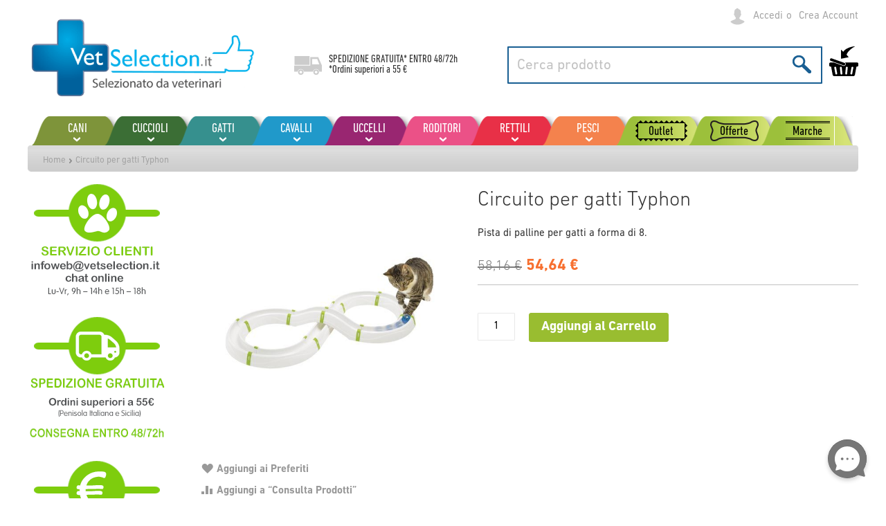

--- FILE ---
content_type: text/html; charset=UTF-8
request_url: https://www.vetselection.it/circuito-per-gatti-typhon
body_size: 30899
content:
 <!doctype html><html lang="it"><head prefix="og: http://ogp.me/ns# fb: http://ogp.me/ns/fb# product: http://ogp.me/ns/product#">  <meta charset="utf-8"/>
<meta name="title" content="Circuito per gatti Typhon"/>
<meta name="description" content="Permette di costruire il circuito desiderato grazie ai suoi pezzi staccabili. È possibile acquistarne altri separatamente.Include una sfera luminosa."/>
<meta name="keywords" content="tienda de animales online, tienda animales, tienda de mascotas online, tienda mascotas"/>
<meta name="robots" content="INDEX,FOLLOW"/>
<meta name="viewport" content="width=device-width, initial-scale=1, maximum-scale=1.0, user-scalable=no"/>
<meta name="format-detection" content="telephone=no"/>
<title>Circuito per gatti Typhon</title>
<link  rel="stylesheet" type="text/css"  media="all" href="https://www.vetselection.it/static/version1769442373/_cache/merged/27b14cda116ea6bc8137f6a86e136cd1.css" />
<link  rel="stylesheet" type="text/css"  media="all" href="https://www.vetselection.it/static/version1769442373/frontend/Vetselection/base/it_IT/Anowave_Ec/css/ec.css" />
<link  rel="stylesheet" type="text/css"  media="screen and (min-width: 768px)" href="https://www.vetselection.it/static/version1769442373/frontend/Vetselection/base/it_IT/css/styles-l.css" />
<link  rel="stylesheet" type="text/css"  media="print" href="https://www.vetselection.it/static/version1769442373/frontend/Vetselection/base/it_IT/css/print.css" />






<link rel="preload" as="font" crossorigin="anonymous" href="https://www.vetselection.it/static/version1769442373/frontend/Vetselection/base/it_IT/fonts/opensans/light/opensans-300.woff2" />
<link rel="preload" as="font" crossorigin="anonymous" href="https://www.vetselection.it/static/version1769442373/frontend/Vetselection/base/it_IT/fonts/opensans/regular/opensans-400.woff2" />
<link rel="preload" as="font" crossorigin="anonymous" href="https://www.vetselection.it/static/version1769442373/frontend/Vetselection/base/it_IT/fonts/opensans/semibold/opensans-600.woff2" />
<link rel="preload" as="font" crossorigin="anonymous" href="https://www.vetselection.it/static/version1769442373/frontend/Vetselection/base/it_IT/fonts/opensans/bold/opensans-700.woff2" />
<link rel="preload" as="font" crossorigin="anonymous" href="https://www.vetselection.it/static/version1769442373/frontend/Vetselection/base/it_IT/fonts/Luma-Icons.woff2" />
<link  rel="canonical" href="https://www.vetselection.it/circuito-per-gatti-typhon" />
<link  rel="icon" type="image/x-icon" href="https://www.vetselection.it/media/favicon/default/favicons.png" />
<link  rel="shortcut icon" type="image/x-icon" href="https://www.vetselection.it/media/favicon/default/favicons.png" />

<!-- Start of Doofinder script -->

<!-- End of Doofinder script -->


<meta name="google-site-verification" content="DrDRtM3AsfJE1YdMKMgXfAxYLqiGPuuqPRn_sVH4K3A" />   <style> .ec-gtm-cookie-directive > div { background: #ffffff; color: #000000 } .ec-gtm-cookie-directive > div > div > div a.action.accept { color: #8bc53f } .ec-gtm-cookie-directive > div > div > div .ec-gtm-cookie-directive-note-toggle { color: #8bc53f } .ec-gtm-cookie-directive-segments > div input[type="checkbox"] + label:before { border:1px solid #000000 }</style>              <!-- Google Tag Manager -->
<script>(function(w,d,s,l,i){w[l]=w[l]||[];w[l].push({'gtm.start':
new Date().getTime(),event:'gtm.js'});var f=d.getElementsByTagName(s)[0],
j=d.createElement(s),dl=l!='dataLayer'?'&l='+l:'';j.async=true;j.src=
'https://www.googletagmanager.com/gtm.js?id='+i+dl;f.parentNode.insertBefore(j,f);
})(window,document,'script','dataLayer','GTM-T6DCGZ5');</script>
<!-- End Google Tag Manager -->              <style nonce="d3FqMDQ0NmNscXNwbnRtNjIxM2QzeDBsYnJjanVpbHU=">.cms-index-index .products-grid:not(.wishlist) .product-item .tocart {
    display: none!important;
}</style>
<meta property="og:type" content="product"/>
<meta property="og:url" content="https://www.vetselection.it/circuito-per-gatti-typhon"/>
<meta property="og:title" content="Circuito per gatti Typhon"/>
<meta property="og:description" content="Pista di palline per gatti a forma di 8."/>
<meta property="og:image" content="https://www.vetselection.it/media/catalog/product/cache/672051aa05ad7c357cec2ed24792236c/8/5/85100300_l.jpg"/>
<meta property="og:site_name" content="VetSelection"/>
<meta property="product:price:amount" content="54.643801"/>
<meta property="product:price:currency" content="EUR"/>
</head><body data-container="body" data-mage-init='{"loaderAjax": {}, "loader": { "icon": "https://www.vetselection.it/static/version1769442373/frontend/Vetselection/base/it_IT/images/loader-2.gif"}}' id="html-body" class="mflazyzoad-no-js catalog-product-view product-circuito-per-gatti-typhon page-layout-2columns-left">          <div class="cookie-status-message" id="cookie-status">The store will not work correctly in the case when cookies are disabled.</div>     <noscript><div class="message global noscript"><div class="content"><p><strong>I JavaScript sembrano essere disabilitati nel tuo browser.</strong> <span> Per una migliore esperienza sul nostro sito, assicurati di attivare i javascript nel tuo browser.</span></p></div></div></noscript>     <div class="message global cookie" id="notice-cookie-block" style="display: none"><div class="content"><p> Utilizziamo cookies propri e di terze parti per realizzare analisi della navigazione degli utenti e così poter offrire un
miglior servizio. Continuando a navigare, consideriamo che accetti l’uso dei cookies. Per ulteriori informazioni  <a href="/politica-dei-cookies" target="_blank"> clicca
qui </a>. </p><!-- @BLOCK@_86 --> <div class="actions"><button id="btn-cookie-allow" class="action allow primary"><span>Chiudi</span></button></div></div></div>    <!-- Google Tag Manager (noscript) -->
<noscript><iframe src="https://www.googletagmanager.com/ns.html?id=GTM-T6DCGZ5"
height="0" width="0" style="display:none;visibility:hidden"></iframe></noscript>
<!-- End Google Tag Manager (noscript) -->   <style> .mflazyzoad-no-js [data-original], .mflazyzoad-no-js [data-originalset] { display: none!important; }</style>   <script data-rocketjavascript="false"> window.mfLazyUtilLoad = setInterval(function() { if (window.scrollY > 100 || isMfLazyPixelImageInAViewPort(document.querySelector('main img[src$="pixel.jpg"], main .mflazy-background-image, div[data-original]'))) { loadLazyLoad(); } }, 10); document.addEventListener('DOMContentLoaded', function () { if (isMfLazyPixelImageInAViewPort(document.querySelector('main img[src$="pixel.jpg"], main .mflazy-background-image, div[data-original]'))) { loadLazyLoad(); } else { document.addEventListener('scroll', loadLazyLoad, { once: true }); document.addEventListener('click', loadLazyLoad, { once: true }); } }); function isMfLazyPixelImageInAViewPort(element, offset = 100) { return element && ((element.getBoundingClientRect().top - offset) < window.innerHeight); } function loadLazyLoad() { clearInterval(window.mfLazyUtilLoad);  document.body.className = document.body.className.replace('mflazyzoad-no-js', '');  var jsSrc = 'https://www.vetselection.it/static/version1769442373/frontend/Vetselection/base/it_IT/Magefan_LazyLoad/js/lazyload.min.js'; function loadScript(e,t){var a,n,r;n=!1,(a=document.createElement('script')).type='text/javascript',a.src=e,a.onload=a.onreadystatechange=function(){n||this.readyState&&"complete"!=this.readyState||(n=!0,t())},(r=document.getElementsByTagName('script')[0]).parentNode.insertBefore(a,r)} loadScript(jsSrc, function(){ var lazyLoadConfig = {"elements_selector":"img,div","data_srcset":"originalset"}; var myLazyLoad = false; if (document.readyState !== 'loading') { myLazyLoad = new LazyLoad(lazyLoadConfig); setTimeout(function(){ new LazyLoad(lazyLoadConfig); }, 2000); } else { document.addEventListener('DOMContentLoaded', function() { myLazyLoad = new LazyLoad(lazyLoadConfig); setTimeout(function(){ new LazyLoad(lazyLoadConfig); }, 2000); }); } document.body.addEventListener('contentUpdated', function(){ if (myLazyLoad) { myLazyLoad.update(); } }); return true; }); } </script>    <style> .slick-slide:not(.slick-active) .background-image {display: none;}</style><div class="page-wrapper"><header class="page-header"><div class="panel wrapper"><div class="panel header"> <a class="action skip contentarea" href="#contentarea"><span> Salta al contenuto</span></a> <ul class="header links">     <li class="link authorization-link" data-label="o"><a href="https://www.vetselection.it/customer/account/login/referer/aHR0cHM6Ly93d3cudmV0c2VsZWN0aW9uLml0L2NpcmN1aXRvLXBlci1nYXR0aS10eXBob24%2C/" >Accedi</a></li><li><a href="https://www.vetselection.it/customer/account/create/" id="idvLxuqA2b" >Crea Account</a></li></ul><div class="header-links"><!-- @BLOCK@_78 --></div></div></div><div class="header content"> <span data-action="toggle-nav" class="action nav-toggle"><span>Toggle Nav</span></span> <a class="logo" href="https://www.vetselection.it/" title="" aria-label="store logo"><img src="https://www.vetselection.it/media/logo/stores/7/logo-it-opt.png" title="" alt="" width="335" height="116" /></a><div class="shipping-text"><p>SPEDIZIONE GRATUITA* ENTRO <a href="https://www.vetselection.it/metodi-e-spese-di-spedizione">48/72h</a></p>
<p>*Ordini superiori a 55 €</p><!-- @BLOCK@_79 --></div> <div data-block="minicart" class="minicart-wrapper"><a class="action showcart" href="https://www.vetselection.it/checkout/cart/" data-bind="scope: 'minicart_content'"><span class="text">Carrello</span> <span class="counter qty empty" data-bind="css: { empty: !!getCartParam('summary_count') == false && !isLoading() }, blockLoader: isLoading"><span class="counter-number"><!-- ko text: getCartParam('summary_count') --><!-- /ko --></span> <span class="counter-label"><!-- ko if: getCartParam('summary_count') --><!-- ko text: getCartParam('summary_count') --><!-- /ko --><!-- ko i18n: 'items' --><!-- /ko --><!-- /ko --></span></span></a>  <div class="block block-minicart" data-role="dropdownDialog" data-mage-init='{"dropdownDialog":{ "appendTo":"[data-block=minicart]", "triggerTarget":".showcart", "timeout": "2000", "closeOnMouseLeave": false, "closeOnEscape": true, "triggerClass":"active", "parentClass":"active", "buttons":[]}}'><div id="minicart-content-wrapper" data-bind="scope: 'minicart_content'"><!-- ko template: getTemplate() --><!-- /ko --></div></div>  </div>  <div class="block block-search"><div class="block block-title"><strong>Cerca</strong></div><div class="block block-content"><form class="form minisearch" id="search_mini_form" action="https://www.vetselection.it/catalogsearch/result/" method="get"><div class="field search"><label class="label" for="search" data-role="minisearch-label"><span>Cerca</span></label> <div class="control"><input id="search" type="text" name="q" value="" placeholder="Cerca prodotto" class="input-text" maxlength="128" role="combobox" aria-haspopup="false" aria-autocomplete="both" autocomplete="off"/> <div class="nested"><a class="action advanced" href="https://www.vetselection.it/catalogsearch/advanced/" data-action="advanced-search">Ricerca avanzata</a></div></div></div><div class="actions"><button type="submit" title="Cerca" class="action search"><span>Cerca</span></button></div></form></div></div><ul class="compare wrapper"> <li class="item link compare" data-bind="scope: 'compareProducts'" data-role="compare-products-link"><a class="action compare no-display" title="Confronta&#x20;Prodotti" data-bind="attr: {'href': compareProducts().listUrl}, css: {'no-display': !compareProducts().count}" >Confronta Prodotti <span class="counter qty" data-bind="text: compareProducts().countCaption"></span></a></li> </ul></div></header>  <div class="sections nav-sections"> <div class="section-items nav-sections-items" data-mage-init='{"tabs":{"openedState":"active"}}'>  <div class="section-item-title nav-sections-item-title" data-role="collapsible"><a class="nav-sections-item-switch" data-toggle="switch" href="#store.menu">Menu</a></div><div class="section-item-content nav-sections-item-content" id="store.menu" data-role="content">    <nav class="navigation" data-action="navigation"><ul class="mobile" data-mage-init='{"menu":{"responsive":true, "expanded":true, "position":{"my":"left top","at":"left bottom"}}}'><li  class="level0 nav-1 first level-top parent"><a href="https://www.vetselection.it/cani"  class="level-top" ><span>Cani</span></a><ul class="level0 submenu"><li  class="level1 nav-1-1 first parent"><a href="https://www.vetselection.it/cani/alimentazione-cani" ><span>Alimentazione cani</span></a><ul class="level1 submenu"><li  class="level2 nav-1-1-1 first"><a href="https://www.vetselection.it/cani/alimentazione-cani/alimento-secco-per-cani" ><span>Alimento secco per cani</span></a></li><li  class="level2 nav-1-1-2"><a href="https://www.vetselection.it/cani/alimentazione-cani/cibo-umido-per-cani" ><span>Cibo umido per cani</span></a></li><li  class="level2 nav-1-1-3"><a href="https://www.vetselection.it/cani/alimentazione-cani/alimento-secco-naturale-per-cani" ><span>Alimento secco naturale per cani</span></a></li><li  class="level2 nav-1-1-4"><a href="https://www.vetselection.it/cani/alimentazione-cani/alimento-secco-senza-cereali-per-cani" ><span>Alimento secco senza cereali per cani</span></a></li><li  class="level2 nav-1-1-5 last"><a href="https://www.vetselection.it/cani/alimentazione-cani/alimento-semi-umido" ><span>Alimento semi-umido</span></a></li></ul></li><li  class="level1 nav-1-2 parent"><a href="https://www.vetselection.it/cani/dieta-veterinaria-per-cani" ><span>Dieta veterinaria per cani</span></a><ul class="level1 submenu"><li  class="level2 nav-1-2-1 first"><a href="https://www.vetselection.it/cani/dieta-veterinaria-per-cani/alimento-secco-veterinario" ><span>Alimento secco veterinario</span></a></li><li  class="level2 nav-1-2-2 last"><a href="https://www.vetselection.it/cani/dietas-veterinarias-perro/cibo-umido-veterinario" ><span>Cibo umido veterinario</span></a></li></ul></li><li  class="level1 nav-1-3 parent"><a href="https://www.vetselection.it/cani/antiparassitari" ><span>Antiparassitari</span></a><ul class="level1 submenu"><li  class="level2 nav-1-3-1 first"><a href="https://www.vetselection.it/cani/antiparassitari/spot-on" ><span>Spot-on</span></a></li><li  class="level2 nav-1-3-2"><a href="https://www.vetselection.it/cani/antiparassitari/collari" ><span>Collari</span></a></li><li  class="level2 nav-1-3-3"><a href="https://www.vetselection.it/cani/antiparassitari/compresse" ><span>Compresse</span></a></li><li  class="level2 nav-1-3-4"><a href="https://www.vetselection.it/cani/antiparassitari/spray" ><span>Spray</span></a></li><li  class="level2 nav-1-3-5"><a href="https://www.vetselection.it/cani/antiparassitari/shampoo" ><span>Shampoo</span></a></li><li  class="level2 nav-1-3-6 last"><a href="https://www.vetselection.it/cani/antiparassitari/altri-antiparassitari" ><span>Altri antiparassitari</span></a></li></ul></li><li  class="level1 nav-1-4 parent"><a href="https://www.vetselection.it/cani/cucce-e-cuscini" ><span>Cucce e cuscini</span></a><ul class="level1 submenu"><li  class="level2 nav-1-4-1 first"><a href="https://www.vetselection.it/cani/cucce-e-cuscini/cucce" ><span>Cucce</span></a></li><li  class="level2 nav-1-4-2"><a href="https://www.vetselection.it/cani/cucce-e-cuscini/cuscini" ><span>Cuscini</span></a></li><li  class="level2 nav-1-4-3 last"><a href="https://www.vetselection.it/cani/cucce-e-cuscini/igloo" ><span>Igloo</span></a></li></ul></li><li  class="level1 nav-1-5 parent"><a href="https://www.vetselection.it/cani/collari-e-guinzagli" ><span>Collari e guinzagli</span></a><ul class="level1 submenu"><li  class="level2 nav-1-5-1 first"><a href="https://www.vetselection.it/cani/collari-e-guinzagli/collari" ><span>Collari</span></a></li><li  class="level2 nav-1-5-2"><a href="https://www.vetselection.it/cani/collari-e-guinzagli/guinzagli" ><span>Guinzagli</span></a></li><li  class="level2 nav-1-5-3"><a href="https://www.vetselection.it/cani/collari-e-guinzagli/running" ><span>Running</span></a></li><li  class="level2 nav-1-5-4"><a href="https://www.vetselection.it/cani/collari-e-guinzagli/guinzagli-allungabili" ><span>Guinzagli allungabili</span></a></li><li  class="level2 nav-1-5-5"><a href="https://www.vetselection.it/cani/collares-correas-perros/pettorine" ><span>Pettorine</span></a></li><li  class="level2 nav-1-5-6"><a href="https://www.vetselection.it/cani/collares-correas-perros/addestramento-e-educazione" ><span>Addestramento e educazione</span></a></li><li  class="level2 nav-1-5-7"><a href="https://www.vetselection.it/cani/collares-correas-perros/museruole" ><span>Museruole</span></a></li><li  class="level2 nav-1-5-8 last"><a href="https://www.vetselection.it/cani/collari-e-guinzagli/ulteriori-accessori" ><span>Ulteriori accessori</span></a></li></ul></li><li  class="level1 nav-1-6 parent"><a href="https://www.vetselection.it/cani/ciotole-per-cibo-e-acqua" ><span>Ciotole per cibo e acqua</span></a><ul class="level1 submenu"><li  class="level2 nav-1-6-1 first"><a href="https://www.vetselection.it/cani/ciotole-per-cibo-e-acqua/ciotole-per-cibo" ><span>Ciotole per cibo</span></a></li><li  class="level2 nav-1-6-2"><a href="https://www.vetselection.it/cani/comederos-bebederos-perros/ciotole-per-l-acqua" ><span>Ciotole per l’acqua</span></a></li><li  class="level2 nav-1-6-3"><a href="https://www.vetselection.it/cani/comederos-bebederos-perros/distributori-di-crocchette-automatici" ><span>Distributori di crocchette automatici</span></a></li><li  class="level2 nav-1-6-4"><a href="https://www.vetselection.it/cani/ciotole-per-cibo-e-acqua/distributori" ><span>Distributori</span></a></li><li  class="level2 nav-1-6-5 last"><a href="https://www.vetselection.it/cani/ciotole-per-cibo-e-acqua/fontane" ><span>Fontane</span></a></li></ul></li><li  class="level1 nav-1-7 parent"><a href="https://www.vetselection.it/cani/ossa-biscotti-e-premi" ><span>Ossa, biscotti e premi</span></a><ul class="level1 submenu"><li  class="level2 nav-1-7-1 first"><a href="https://www.vetselection.it/cani/ossa-biscotti-e-premi/ossa" ><span>Ossa</span></a></li><li  class="level2 nav-1-7-2"><a href="https://www.vetselection.it/cani/ossa-biscotti-e-premi/premi" ><span>Premi</span></a></li><li  class="level2 nav-1-7-3"><a href="https://www.vetselection.it/cani/huesos-galletas-premios-perros/biscotti" ><span>Biscotti</span></a></li><li  class="level2 nav-1-7-4"><a href="https://www.vetselection.it/cani/ossa-biscotti-e-premi/naturali" ><span>Naturali</span></a></li><li  class="level2 nav-1-7-5 last"><a href="https://www.vetselection.it/cani/huesos-galletas-premios-perros/igiene-dentale" ><span>Igiene dentale</span></a></li></ul></li><li  class="level1 nav-1-8 parent"><a href="https://www.vetselection.it/cani/casette-e-giardino" ><span>Casette e giardino</span></a><ul class="level1 submenu"><li  class="level2 nav-1-8-1 first"><a href="https://www.vetselection.it/cani/casette-e-giardino/casette-in-legno" ><span>Casette in legno</span></a></li><li  class="level2 nav-1-8-2"><a href="https://www.vetselection.it/cani/casette-e-giardino/casette-in-plastica" ><span>Casette in plastica</span></a></li><li  class="level2 nav-1-8-3"><a href="https://www.vetselection.it/cani/casette-e-giardino/porte" ><span>Porte</span></a></li><li  class="level2 nav-1-8-4 last"><a href="https://www.vetselection.it/cani/casetas-jardin-perros/accessori" ><span>Accessori</span></a></li></ul></li><li  class="level1 nav-1-9 parent"><a href="https://www.vetselection.it/cani/salute-e-benessere" ><span>Salute e Benessere</span></a><ul class="level1 submenu"><li  class="level2 nav-1-9-1 first"><a href="https://www.vetselection.it/cani/cuidados-salud-perros/apparato-digerente" ><span>Apparato digerente</span></a></li><li  class="level2 nav-1-9-2"><a href="https://www.vetselection.it/cani/salute-e-benessere/tranquillanti-viaggio" ><span>Tranquillanti</span></a></li><li  class="level2 nav-1-9-3"><a href="https://www.vetselection.it/cani/cuidados-salud-perros/comportamento-del-cane" ><span>Comportamento del cane</span></a></li><li  class="level2 nav-1-9-4"><a href="https://www.vetselection.it/cani/cuidados-salud-perros/orecchie" ><span>Orecchie</span></a></li><li  class="level2 nav-1-9-5"><a href="https://www.vetselection.it/cani/cuidados-salud-perros/cavo-orale" ><span>Cavo orale</span></a></li><li  class="level2 nav-1-9-6"><a href="https://www.vetselection.it/cani/cuidados-salud-perros/occhi" ><span>Occhi</span></a></li><li  class="level2 nav-1-9-7"><a href="https://www.vetselection.it/cani/cuidados-salud-perros/cani-geriatrici" ><span>Cani geriatrici</span></a></li><li  class="level2 nav-1-9-8"><a href="https://www.vetselection.it/cani/cuidados-salud-perros/cuore" ><span>Cuore</span></a></li><li  class="level2 nav-1-9-9"><a href="https://www.vetselection.it/cani/salute-e-benessere/ossa-e-articolazioni" ><span>Ossa e articolazioni</span></a></li><li  class="level2 nav-1-9-10"><a href="https://www.vetselection.it/cani/salute-e-benessere/pelo-e-pelle" ><span>Pelo e pelle</span></a></li><li  class="level2 nav-1-9-11"><a href="https://www.vetselection.it/cani/salute-e-benessere/sistema-epatico" ><span>Sistema epatico</span></a></li><li  class="level2 nav-1-9-12"><a href="https://www.vetselection.it/cani/salute-e-benessere/sistema-immunitario" ><span>Sistema immunitario</span></a></li><li  class="level2 nav-1-9-13"><a href="https://www.vetselection.it/cani/salute-e-benessere/sistema-renale-urinario" ><span>Sistema renale / urinario</span></a></li><li  class="level2 nav-1-9-14"><a href="https://www.vetselection.it/cani/salute-e-benessere/vitamine-e-integratori" ><span>Vitamine e integratori</span></a></li><li  class="level2 nav-1-9-15 last"><a href="https://www.vetselection.it/cani/salute-e-benessere/altri" ><span>Altri</span></a></li></ul></li><li  class="level1 nav-1-10 parent"><a href="https://www.vetselection.it/cani/giochi-e-sport" ><span>Giochi e sport</span></a><ul class="level1 submenu"><li  class="level2 nav-1-10-1 first"><a href="https://www.vetselection.it/cani/giochi-e-sport/running" ><span>Running</span></a></li><li  class="level2 nav-1-10-2"><a href="https://www.vetselection.it/cani/giochi-e-sport/palline" ><span>Palline</span></a></li><li  class="level2 nav-1-10-3"><a href="https://www.vetselection.it/cani/giochi-e-sport/peluche" ><span>Peluche</span></a></li><li  class="level2 nav-1-10-4"><a href="https://www.vetselection.it/cani/giochi-e-sport/da-mordere" ><span>Da mordere</span></a></li><li  class="level2 nav-1-10-5"><a href="https://www.vetselection.it/cani/juguetes-deporte-perros/corde" ><span>Corde</span></a></li><li  class="level2 nav-1-10-6"><a href="https://www.vetselection.it/cani/juguetes-deporte-perros/giochi-acquatici" ><span>Giochi acquatici</span></a></li><li  class="level2 nav-1-10-7"><a href="https://www.vetselection.it/cani/giochi-e-sport/giochi-in-lattice" ><span>Giochi in lattice</span></a></li><li  class="level2 nav-1-10-8 last"><a href="https://www.vetselection.it/cani/giochi-e-sport/giochi-per-premi" ><span>Giochi per premi</span></a></li></ul></li><li  class="level1 nav-1-11 parent"><a href="https://www.vetselection.it/cani/igiene" ><span>Igiene</span></a><ul class="level1 submenu"><li  class="level2 nav-1-11-1 first"><a href="https://www.vetselection.it/cani/igiene/pettini-e-spazzole" ><span>Pettini e spazzole</span></a></li><li  class="level2 nav-1-11-2"><a href="https://www.vetselection.it/cani/higiene-perros/cardatori" ><span>Cardatori</span></a></li><li  class="level2 nav-1-11-3"><a href="https://www.vetselection.it/cani/higiene-perros/shampoo" ><span>Shampoo</span></a></li><li  class="level2 nav-1-11-4"><a href="https://www.vetselection.it/cani/higiene-perros/shampoo-trattamento" ><span>Shampoo trattamento</span></a></li><li  class="level2 nav-1-11-5"><a href="https://www.vetselection.it/cani/higiene-perros/profumi" ><span>Profumi</span></a></li><li  class="level2 nav-1-11-6"><a href="https://www.vetselection.it/cani/higiene-perros/deodoranti" ><span>Deodoranti</span></a></li><li  class="level2 nav-1-11-7"><a href="https://www.vetselection.it/cani/igiene/forbici-e-tagliaunghie" ><span>Forbici e tagliaunghie</span></a></li><li  class="level2 nav-1-11-8"><a href="https://www.vetselection.it/cani/higiene-perros/tappetini-assorbenti" ><span>Tappetini assorbenti</span></a></li><li  class="level2 nav-1-11-9"><a href="https://www.vetselection.it/cani/higiene-perros/mutandine-e-pannolini" ><span>Mutandine e pannolini</span></a></li><li  class="level2 nav-1-11-10"><a href="https://www.vetselection.it/cani/higiene-perros/igiene-delle-orecchie" ><span>Igiene delle orecchie   </span></a></li><li  class="level2 nav-1-11-11"><a href="https://www.vetselection.it/cani/higiene-perros/igiene-orale" ><span>Igiene orale</span></a></li><li  class="level2 nav-1-11-12"><a href="https://www.vetselection.it/cani/higiene-perros/igiene-degli-occhi" ><span>Igiene degli occhi</span></a></li><li  class="level2 nav-1-11-13"><a href="https://www.vetselection.it/cani/igiene/pulizia-della-casa" ><span>Pulizia della casa</span></a></li><li  class="level2 nav-1-11-14 last"><a href="https://www.vetselection.it/cani/igiene/altri-prodotti-di-igiene" ><span>Altri prodotti di igiene</span></a></li></ul></li><li  class="level1 nav-1-12 parent"><a href="https://www.vetselection.it/cani/boutique-abbigliamento" ><span>Boutique/abbigliamento</span></a><ul class="level1 submenu"><li  class="level2 nav-1-12-1 first"><a href="https://www.vetselection.it/cani/boutique-ropa-perros/cappotti-e-impermeabili" ><span>Cappotti e impermeabili</span></a></li><li  class="level2 nav-1-12-2"><a href="https://www.vetselection.it/cani/boutique-abbigliamento/maglioncini-e-magliette" ><span>Maglioncini e magliette</span></a></li><li  class="level2 nav-1-12-3 last"><a href="https://www.vetselection.it/cani/boutique-abbigliamento/scarpette" ><span>Scarpette</span></a></li></ul></li><li  class="level1 nav-1-13 last parent"><a href="https://www.vetselection.it/cani/trasportini-e-viaggio" ><span>Trasportini e viaggio</span></a><ul class="level1 submenu"><li  class="level2 nav-1-13-1 first"><a href="https://www.vetselection.it/cani/transportines-viaje-perros/borse" ><span>Borse</span></a></li><li  class="level2 nav-1-13-2"><a href="https://www.vetselection.it/cani/transportines-viaje-perros/zaini" ><span>Zaini</span></a></li><li  class="level2 nav-1-13-3"><a href="https://www.vetselection.it/cani/transportines-viaje-perros/trasportini" ><span>Trasportini</span></a></li><li  class="level2 nav-1-13-4 last"><a href="https://www.vetselection.it/cani/transportines-viaje-perros/accessori" ><span>Accessori</span></a></li></ul></li></ul></li><li  class="level0 nav-2 level-top parent"><a href="https://www.vetselection.it/cuccioli"  class="level-top" ><span>Cuccioli</span></a><ul class="level0 submenu"><li  class="level1 nav-2-1 first last parent"><a href="https://www.vetselection.it/cuccioli/alimentazione-cuccioli" ><span>Alimentazione cuccioli</span></a><ul class="level1 submenu"><li  class="level2 nav-2-1-1 first"><a href="https://www.vetselection.it/cuccioli/alimentazione-cuccioli/alimento-secco-per-cuccioli" ><span>Alimento secco per cuccioli</span></a></li><li  class="level2 nav-2-1-2"><a href="https://www.vetselection.it/cuccioli/alimentazione-cuccioli/cibo-umido-per-cuccioli" ><span>Cibo umido per cuccioli</span></a></li><li  class="level2 nav-2-1-3"><a href="https://www.vetselection.it/cuccioli/alimentazione-cuccioli/alimento-secco-naturale-per-cuccioli" ><span>Alimento secco naturale per cuccioli</span></a></li><li  class="level2 nav-2-1-4 last"><a href="https://www.vetselection.it/cuccioli/alimentazione-cuccioli/latte-per-cuccioli" ><span>Latte per cuccioli</span></a></li></ul></li></ul></li><li  class="level0 nav-3 level-top parent"><a href="https://www.vetselection.it/gatti"  class="level-top" ><span>Gatti</span></a><ul class="level0 submenu"><li  class="level1 nav-3-1 first parent"><a href="https://www.vetselection.it/gatti/alimentazione-gatti" ><span>Alimentazione gatti</span></a><ul class="level1 submenu"><li  class="level2 nav-3-1-1 first"><a href="https://www.vetselection.it/gatti/alimentazione-gatti/alimento-secco-per-gatti" ><span>Alimento secco per gatti</span></a></li><li  class="level2 nav-3-1-2"><a href="https://www.vetselection.it/gatti/alimentazione-gatti/cibo-umido-per-gatti" ><span>Cibo umido per gatti</span></a></li><li  class="level2 nav-3-1-3"><a href="https://www.vetselection.it/gatti/alimentazione-gatti/alimento-secco-naturale-per-gatti" ><span>Alimento secco naturale per gatti</span></a></li><li  class="level2 nav-3-1-4"><a href="https://www.vetselection.it/gatti/alimentazione-gatti/alimento-secco-senza-cereali-per-gatti" ><span>Alimento secco senza cereali per gatti</span></a></li><li  class="level2 nav-3-1-5 last"><a href="https://www.vetselection.it/gatti/alimentazione-gatti/latte-per-gattini" ><span>Latte per gattini</span></a></li></ul></li><li  class="level1 nav-3-2 parent"><a href="https://www.vetselection.it/gatti/dieta-veterinaria-per-gatti" ><span>Dieta veterinaria per gatti</span></a><ul class="level1 submenu"><li  class="level2 nav-3-2-1 first"><a href="https://www.vetselection.it/gatti/dieta-veterinaria-per-gatti/alimento-secco-veterinario" ><span>Alimento secco veterinario</span></a></li><li  class="level2 nav-3-2-2 last"><a href="https://www.vetselection.it/gatti/dietas-veterinarias-gatos/cibo-umido-veterinario" ><span>Cibo umido veterinario</span></a></li></ul></li><li  class="level1 nav-3-3 parent"><a href="https://www.vetselection.it/gatti/biscotti-e-snack" ><span>Biscotti e snack</span></a><ul class="level1 submenu"><li  class="level2 nav-3-3-1 first"><a href="https://www.vetselection.it/gatti/biscotti-e-snack/snack" ><span>Snack</span></a></li><li  class="level2 nav-3-3-2 last"><a href="https://www.vetselection.it/gatti/biscotti-e-snack/paste-al-malto-e-erba" ><span>Paste al malto e erba</span></a></li></ul></li><li  class="level1 nav-3-4 parent"><a href="https://www.vetselection.it/gatti/antiparassitari" ><span>Antiparassitari</span></a><ul class="level1 submenu"><li  class="level2 nav-3-4-1 first"><a href="https://www.vetselection.it/gatti/antiparassitari/collari" ><span>Collari</span></a></li><li  class="level2 nav-3-4-2"><a href="https://www.vetselection.it/gatti/antiparassitari/compresse" ><span>Compresse</span></a></li><li  class="level2 nav-3-4-3 last"><a href="https://www.vetselection.it/gatti/antiparassitari/spot-on" ><span>Spot-on</span></a></li></ul></li><li  class="level1 nav-3-5 parent"><a href="https://www.vetselection.it/gatti/collari-e-pettorine" ><span>Collari e pettorine</span></a><ul class="level1 submenu"><li  class="level2 nav-3-5-1 first"><a href="https://www.vetselection.it/gatti/collares-arneses-gatos/pettorine" ><span>Pettorine</span></a></li><li  class="level2 nav-3-5-2 last"><a href="https://www.vetselection.it/gatti/collari-e-pettorine/collari" ><span>Collari</span></a></li></ul></li><li  class="level1 nav-3-6 parent"><a href="https://www.vetselection.it/gatti/ciotole-per-cibo-e-acqua" ><span>Ciotole per cibo e acqua</span></a><ul class="level1 submenu"><li  class="level2 nav-3-6-1 first"><a href="https://www.vetselection.it/gatti/comederos-bebederos-gatos/ciotole-per-l-acqua" ><span>Ciotole per l’acqua</span></a></li><li  class="level2 nav-3-6-2"><a href="https://www.vetselection.it/gatti/ciotole-per-cibo-e-acqua/ciotole-per-cibo" ><span>Ciotole per cibo</span></a></li><li  class="level2 nav-3-6-3"><a href="https://www.vetselection.it/gatti/ciotole-per-cibo-e-acqua/distributori" ><span>Distributori</span></a></li><li  class="level2 nav-3-6-4 last"><a href="https://www.vetselection.it/gatti/ciotole-per-cibo-e-acqua/fontane" ><span>Fontane</span></a></li></ul></li><li  class="level1 nav-3-7 parent"><a href="https://www.vetselection.it/gatti/cucce-e-cuscini" ><span>Cucce e cuscini</span></a><ul class="level1 submenu"><li  class="level2 nav-3-7-1 first"><a href="https://www.vetselection.it/gatti/cucce-e-cuscini/cucce-per-gatti" ><span>Cucce per gatti</span></a></li><li  class="level2 nav-3-7-2 last"><a href="https://www.vetselection.it/gatti/cucce-e-cuscini/igloo-per-gatti" ><span>Igloo per gatti</span></a></li></ul></li><li  class="level1 nav-3-8 parent"><a href="https://www.vetselection.it/gatti/casette-e-giardino" ><span>Casette e giardino</span></a><ul class="level1 submenu"><li  class="level2 nav-3-8-1 first last"><a href="https://www.vetselection.it/gatti/casette-e-giardino/porte" ><span>Porte</span></a></li></ul></li><li  class="level1 nav-3-9 parent"><a href="https://www.vetselection.it/gatti/giochi-e-tiragraffi" ><span>Giochi e tiragraffi</span></a><ul class="level1 submenu"><li  class="level2 nav-3-9-1 first"><a href="https://www.vetselection.it/gatti/juguetes-rascadores-gatos/giochi-interattivi" ><span>Giochi interattivi</span></a></li><li  class="level2 nav-3-9-2"><a href="https://www.vetselection.it/gatti/giochi-e-tiragraffi/palline" ><span>Palline</span></a></li><li  class="level2 nav-3-9-3"><a href="https://www.vetselection.it/gatti/giochi-e-tiragraffi/peluche-e-piume" ><span>Peluche e piume</span></a></li><li  class="level2 nav-3-9-4"><a href="https://www.vetselection.it/gatti/giochi-e-tiragraffi/tiragraffi" ><span>Tiragraffi</span></a></li><li  class="level2 nav-3-9-5"><a href="https://www.vetselection.it/gatti/giochi-e-tiragraffi/topini" ><span>Topini</span></a></li><li  class="level2 nav-3-9-6"><a href="https://www.vetselection.it/gatti/giochi-e-tiragraffi/bacchette" ><span>Bacchette</span></a></li><li  class="level2 nav-3-9-7 last"><a href="https://www.vetselection.it/gatti/giochi-e-tiragraffi/altri-giochi" ><span>Altri giochi</span></a></li></ul></li><li  class="level1 nav-3-10 parent"><a href="https://www.vetselection.it/gatti/lettiere-e-cassette-igieniche" ><span>Lettiere e cassette igieniche</span></a><ul class="level1 submenu"><li  class="level2 nav-3-10-1 first"><a href="https://www.vetselection.it/gatti/arenas-bandejas-sanitarias-gatos/lettiere-assorbenti" ><span>Lettiere assorbenti</span></a></li><li  class="level2 nav-3-10-2"><a href="https://www.vetselection.it/gatos/arenas-bandejas-sanitarias-gatos/lettiere-vegetali-biodegradabili" ><span>Lettiere vegetali/biodegradabili</span></a></li><li  class="level2 nav-3-10-3"><a href="https://www.vetselection.it/gatti/lettiere-e-cassette-igieniche/cassette-igieniche" ><span>Cassette igieniche</span></a></li><li  class="level2 nav-3-10-4 last"><a href="https://www.vetselection.it/gatti/lettiere-e-cassette-igieniche/toilette" ><span>Toilette</span></a></li></ul></li><li  class="level1 nav-3-11 parent"><a href="https://www.vetselection.it/gatti/igiene" ><span>Igiene</span></a><ul class="level1 submenu"><li  class="level2 nav-3-11-1 first"><a href="https://www.vetselection.it/gatti/igiene/pettini-e-spazzole" ><span>Pettini e spazzole</span></a></li><li  class="level2 nav-3-11-2"><a href="https://www.vetselection.it/gatti/higiene-gatos/cardatori" ><span>Cardatori</span></a></li><li  class="level2 nav-3-11-3"><a href="https://www.vetselection.it/gatti/higiene-gatos/shampoo" ><span>Shampoo</span></a></li><li  class="level2 nav-3-11-4"><a href="https://www.vetselection.it/gatti/higiene-gatos/shampoo-trattamento" ><span>Shampoo trattamento</span></a></li><li  class="level2 nav-3-11-5"><a href="https://www.vetselection.it/gatti/higiene-gatos/deodoranti" ><span>Deodoranti</span></a></li><li  class="level2 nav-3-11-6"><a href="https://www.vetselection.it/gatti/igiene/forbici" ><span>Forbici</span></a></li><li  class="level2 nav-3-11-7 last"><a href="https://www.vetselection.it/gatti/igiene/altri-prodotti-di-igiene" ><span>Altri prodotti di igiene</span></a></li></ul></li><li  class="level1 nav-3-12 parent"><a href="https://www.vetselection.it/gatti/salute-e-benessere" ><span>Salute e Benessere</span></a><ul class="level1 submenu"><li  class="level2 nav-3-12-1 first"><a href="https://www.vetselection.it/gatti/cuidados-salud-gatos/apparato-digerente" ><span>Apparato digerente</span></a></li><li  class="level2 nav-3-12-2"><a href="https://www.vetselection.it/gatti/cuidados-salud-gatos/comportamento-del-gatto" ><span>Comportamento del gatto</span></a></li><li  class="level2 nav-3-12-3"><a href="https://www.vetselection.it/gatti/cuidados-salud-gatos/orecchie" ><span>Orecchie</span></a></li><li  class="level2 nav-3-12-4"><a href="https://www.vetselection.it/gatti/salute-e-benessere/cavo-orale" ><span>cavo orale</span></a></li><li  class="level2 nav-3-12-5"><a href="https://www.vetselection.it/gatti/cuidados-salud-gatos/occhi" ><span>Occhi</span></a></li><li  class="level2 nav-3-12-6"><a href="https://www.vetselection.it/gatti/cuidados-salud-gatos/gatti-geriatrici" ><span>Gatti geriatrici</span></a></li><li  class="level2 nav-3-12-7"><a href="https://www.vetselection.it/gatti/salute-e-benessere/ossa-e-articolazioni" ><span>Ossa e articolazioni</span></a></li><li  class="level2 nav-3-12-8"><a href="https://www.vetselection.it/gatti/salute-e-benessere/paste-al-malto" ><span>Paste al malto  </span></a></li><li  class="level2 nav-3-12-9"><a href="https://www.vetselection.it/gatti/salute-e-benessere/pelo-e-pelle" ><span>Pelo e pelle</span></a></li><li  class="level2 nav-3-12-10"><a href="https://www.vetselection.it/gatti/salute-e-benessere/sistema-epatico" ><span>Sistema epatico</span></a></li><li  class="level2 nav-3-12-11"><a href="https://www.vetselection.it/gatti/salute-e-benessere/sistema-immunitario" ><span>Sistema immunitario</span></a></li><li  class="level2 nav-3-12-12"><a href="https://www.vetselection.it/gatti/salute-e-benessere/sistema-renale-urinario" ><span>Sistema renale / urinario</span></a></li><li  class="level2 nav-3-12-13"><a href="https://www.vetselection.it/gatti/salute-e-benessere/vitamine-e-integratori" ><span>Vitamine e integratori</span></a></li><li  class="level2 nav-3-12-14 last"><a href="https://www.vetselection.it/gatti/salute-e-benessere/altri" ><span>Altri</span></a></li></ul></li><li  class="level1 nav-3-13 last parent"><a href="https://www.vetselection.it/gatti/trasportini-e-viaggio" ><span>Trasportini e viaggio</span></a><ul class="level1 submenu"><li  class="level2 nav-3-13-1 first"><a href="https://www.vetselection.it/gatti/transportines-viaje-gatos/borse" ><span>Borse</span></a></li><li  class="level2 nav-3-13-2 last"><a href="https://www.vetselection.it/gatti/transportines-viaje-gatos/trasportini" ><span>Trasportini</span></a></li></ul></li></ul></li><li  class="level0 nav-4 level-top parent"><a href="https://www.vetselection.it/cavalli"  class="level-top" ><span>Cavalli</span></a><ul class="level0 submenu"><li  class="level1 nav-4-1 first parent"><a href="https://www.vetselection.it/cavalli/supplementi-nutrizionali" ><span>Supplementi nutrizionali</span></a><ul class="level1 submenu"><li  class="level2 nav-4-1-1 first"><a href="https://www.vetselection.it/cavalli/supplementi-nutrizionali/crescita" ><span>Crescita</span></a></li><li  class="level2 nav-4-1-2"><a href="https://www.vetselection.it/cavalli/supplementi-nutrizionali/elettroliti" ><span>Elettroliti</span></a></li><li  class="level2 nav-4-1-3"><a href="https://www.vetselection.it/cavalli/supplementi-nutrizionali/pelo-e-pelle" ><span>Pelo e pelle</span></a></li><li  class="level2 nav-4-1-4"><a href="https://www.vetselection.it/cavalli/supplementi-nutrizionali/prestazione" ><span>Prestazione</span></a></li><li  class="level2 nav-4-1-5"><a href="https://www.vetselection.it/cavalli/supplementi-nutrizionali/vitamine" ><span>Vitamine</span></a></li><li  class="level2 nav-4-1-6 last"><a href="https://www.vetselection.it/cavalli/supplementi-nutrizionali/altri" ><span>Altri</span></a></li></ul></li><li  class="level1 nav-4-2 parent"><a href="https://www.vetselection.it/cavalli/igiene-e-cure" ><span>Igiene e cure</span></a><ul class="level1 submenu"><li  class="level2 nav-4-2-1 first"><a href="https://www.vetselection.it/cavalli/higiene-cuidado-caballos/shampoo-e-sapone" ><span>Shampoo e sapone</span></a></li><li  class="level2 nav-4-2-2"><a href="https://www.vetselection.it/cavalli/higiene-cuidado-caballos/cura-del-cuoio" ><span>Cura del cuoio</span></a></li><li  class="level2 nav-4-2-3"><a href="https://www.vetselection.it/cavalli/higiene-cuidado-caballos/cura-degli-zoccoli" ><span>Cura degli zoccoli</span></a></li><li  class="level2 nav-4-2-4"><a href="https://www.vetselection.it/cavalli/higiene-cuidado-caballos/disinfettanti" ><span>Disinfettanti</span></a></li><li  class="level2 nav-4-2-5 last"><a href="https://www.vetselection.it/cavalli/igiene-e-cure/pelle-e-ferite" ><span>Pelle e ferite</span></a></li></ul></li><li  class="level1 nav-4-3 last parent"><a href="https://www.vetselection.it/cavalli/salute" ><span>Salute</span></a><ul class="level1 submenu"><li  class="level2 nav-4-3-1 first"><a href="https://www.vetselection.it/cavalli/salud-caballos/repellenti-e-insetticida" ><span>Repellenti e insetticida</span></a></li><li  class="level2 nav-4-3-2"><a href="https://www.vetselection.it/cavalli/salud-caballos/antinfiammatori" ><span>Antinfiammatori</span></a></li><li  class="level2 nav-4-3-3"><a href="https://www.vetselection.it/cavalli/salud-caballos/articolazioni" ><span>Articolazioni</span></a></li><li  class="level2 nav-4-3-4"><a href="https://www.vetselection.it/cavalli/salud-caballos/muscoli-e-tendini" ><span>Muscoli e tendini</span></a></li><li  class="level2 nav-4-3-5"><a href="https://www.vetselection.it/cavalli/salud-caballos/reni" ><span>Reni</span></a></li><li  class="level2 nav-4-3-6"><a href="https://www.vetselection.it/cavalli/salute/apparato-digerente" ><span>Apparato digerente</span></a></li><li  class="level2 nav-4-3-7"><a href="https://www.vetselection.it/cavalli/salute/sistema-respiratorio" ><span>Sistema respiratorio</span></a></li><li  class="level2 nav-4-3-8"><a href="https://www.vetselection.it/cavalli/salute/tranquillanti" ><span>Tranquillanti</span></a></li><li  class="level2 nav-4-3-9 last"><a href="https://www.vetselection.it/cavalli/salud-caballos/altri" ><span>Altri</span></a></li></ul></li></ul></li><li  class="level0 nav-5 level-top parent"><a href="https://www.vetselection.it/uccelli"  class="level-top" ><span>Uccelli</span></a><ul class="level0 submenu"><li  class="level1 nav-5-1 first parent"><a href="https://www.vetselection.it/uccelli/cibo-per-uccelli" ><span>Cibo per uccelli</span></a><ul class="level1 submenu"><li  class="level2 nav-5-1-1 first"><a href="https://www.vetselection.it/uccelli/cibo-per-uccelli/pappa" ><span>Pappa</span></a></li><li  class="level2 nav-5-1-2"><a href="https://www.vetselection.it/uccelli/cibo-per-uccelli/granulato" ><span>Granulato</span></a></li><li  class="level2 nav-5-1-3 last"><a href="https://www.vetselection.it/uccelli/cibo-per-uccelli/integratori" ><span>Integratori</span></a></li></ul></li><li  class="level1 nav-5-2 parent"><a href="https://www.vetselection.it/uccelli/snack" ><span>Snack</span></a><ul class="level1 submenu"><li  class="level2 nav-5-2-1 first last"><a href="https://www.vetselection.it/pajaros/golosinas-pajaros/barrette" ><span>Barrette</span></a></li></ul></li><li  class="level1 nav-5-3 parent"><a href="https://www.vetselection.it/uccelli/gabbie-e-nidi" ><span>Gabbie e nidi</span></a><ul class="level1 submenu"><li  class="level2 nav-5-3-1 first"><a href="https://www.vetselection.it/uccelli/gabbie-e-nidi/gabbie" ><span>Gabbie</span></a></li><li  class="level2 nav-5-3-2 last"><a href="https://www.vetselection.it/uccelli/gabbie-e-nidi/nidi" ><span>Nidi</span></a></li></ul></li><li  class="level1 nav-5-4 parent"><a href="https://www.vetselection.it/uccelli/mangiatoie-e-beverini" ><span>Mangiatoie e beverini</span></a><ul class="level1 submenu"><li  class="level2 nav-5-4-1 first"><a href="https://www.vetselection.it/uccelli/mangiatoie-e-beverini/mangiatoie" ><span>Mangiatoie</span></a></li><li  class="level2 nav-5-4-2 last"><a href="https://www.vetselection.it/pajaros/comederos-bebederos-pajaros/beverini" ><span>Beverini</span></a></li></ul></li><li  class="level1 nav-5-5 last parent"><a href="https://www.vetselection.it/uccelli/giochi-e-accessori" ><span>Giochi e accessori</span></a><ul class="level1 submenu"><li  class="level2 nav-5-5-1 first"><a href="https://www.vetselection.it/pajaros/juguetes-accesorios-pajaros/altalene" ><span>Altalene</span></a></li><li  class="level2 nav-5-5-2"><a href="https://www.vetselection.it/uccelli/giochi-e-accessori/trespoli-e-posatoi" ><span>Trespoli e posatoi</span></a></li><li  class="level2 nav-5-5-3 last"><a href="https://www.vetselection.it/uccelli/giochi-e-accessori/giochi" ><span>Giochi</span></a></li></ul></li></ul></li><li  class="level0 nav-6 level-top parent"><a href="https://www.vetselection.it/roditori"  class="level-top" ><span>Roditori</span></a><ul class="level0 submenu"><li  class="level1 nav-6-1 first parent"><a href="https://www.vetselection.it/roditori/criceto" ><span>Criceto</span></a><ul class="level1 submenu"><li  class="level2 nav-6-1-1 first"><a href="https://www.vetselection.it/roditori/criceto/mangime-per-criceti" ><span>Mangime per criceti</span></a></li><li  class="level2 nav-6-1-2"><a href="https://www.vetselection.it/roditori/criceto/fieno-e-foraggio" ><span>Fieno e foraggio</span></a></li><li  class="level2 nav-6-1-3"><a href="https://www.vetselection.it/roedores-y-mas/hamsters/snack" ><span>Snack</span></a></li><li  class="level2 nav-6-1-4"><a href="https://www.vetselection.it/roditori/criceto/gabbie-per-criceti" ><span>Gabbie per criceti</span></a></li><li  class="level2 nav-6-1-5"><a href="https://www.vetselection.it/roedores-y-mas/hamsters/accessori" ><span>Accessori</span></a></li><li  class="level2 nav-6-1-6"><a href="https://www.vetselection.it/roditori/criceto/igiene-e-salute" ><span>Igiene e salute</span></a></li><li  class="level2 nav-6-1-7"><a href="https://www.vetselection.it/roedores-y-mas/hamsters/lettiere" ><span>Lettiere</span></a></li><li  class="level2 nav-6-1-8 last"><a href="https://www.vetselection.it/roditori/criceto/trasporto-e-viaggio" ><span>Trasporto e viaggio</span></a></li></ul></li><li  class="level1 nav-6-2 parent"><a href="https://www.vetselection.it/roditori/porcellini-d-india" ><span>Porcellini d’India</span></a><ul class="level1 submenu"><li  class="level2 nav-6-2-1 first"><a href="https://www.vetselection.it/roditori/porcellini-d-india/mangime-per-porcellini-d-india" ><span>Mangime per porcellini d’India</span></a></li><li  class="level2 nav-6-2-2"><a href="https://www.vetselection.it/roditori/porcellini-d-india/fieno-e-foraggio" ><span>Fieno e foraggio</span></a></li><li  class="level2 nav-6-2-3"><a href="https://www.vetselection.it/roditori/porcellini-d-india/snack" ><span>Snack</span></a></li><li  class="level2 nav-6-2-4"><a href="https://www.vetselection.it/roditori/porcellini-d-india/gabbie-per-porcellini-d-india" ><span>Gabbie per porcellini d’India</span></a></li><li  class="level2 nav-6-2-5"><a href="https://www.vetselection.it/roedores-y-mas/cobayas/accessori" ><span>Accessori</span></a></li><li  class="level2 nav-6-2-6"><a href="https://www.vetselection.it/roditori/porcellini-d-india/igiene-e-salute" ><span>Igiene e salute</span></a></li><li  class="level2 nav-6-2-7"><a href="https://www.vetselection.it/roedores-y-mas/cobayas/lettiere" ><span>Lettiere</span></a></li><li  class="level2 nav-6-2-8 last"><a href="https://www.vetselection.it/roditori/porcellini-d-india/trasporto-e-viaggio" ><span>Trasporto e viaggio</span></a></li></ul></li><li  class="level1 nav-6-3 parent"><a href="https://www.vetselection.it/roditori/conigli" ><span>Conigli</span></a><ul class="level1 submenu"><li  class="level2 nav-6-3-1 first"><a href="https://www.vetselection.it/roditori/conigli/mangime-per-conigli" ><span>Mangime per conigli</span></a></li><li  class="level2 nav-6-3-2"><a href="https://www.vetselection.it/roditori/conigli/fieno-e-foraggio" ><span>Fieno e foraggio</span></a></li><li  class="level2 nav-6-3-3"><a href="https://www.vetselection.it/roditori/conigli/snack" ><span>Snack</span></a></li><li  class="level2 nav-6-3-4"><a href="https://www.vetselection.it/roditori/conigli/gabbie-per-conigli" ><span>Gabbie per conigli</span></a></li><li  class="level2 nav-6-3-5"><a href="https://www.vetselection.it/roedores-y-mas/conejos/accessori" ><span>Accessori</span></a></li><li  class="level2 nav-6-3-6"><a href="https://www.vetselection.it/roditori/conigli/igiene-e-salute" ><span>Igiene e salute</span></a></li><li  class="level2 nav-6-3-7"><a href="https://www.vetselection.it/roedores-y-mas/conejos/lettiere" ><span>Lettiere</span></a></li><li  class="level2 nav-6-3-8 last"><a href="https://www.vetselection.it/roditori/conigli/trasporto-e-viaggio" ><span>Trasporto e viaggio</span></a></li></ul></li><li  class="level1 nav-6-4 parent"><a href="https://www.vetselection.it/roditori/furetti" ><span>Furetti</span></a><ul class="level1 submenu"><li  class="level2 nav-6-4-1 first"><a href="https://www.vetselection.it/roditori/furetti/mangime-per-furetti" ><span>Mangime per furetti</span></a></li><li  class="level2 nav-6-4-2"><a href="https://www.vetselection.it/roedores-y-mas/hurones/fieno-e-foraggio" ><span>Fieno e foraggio</span></a></li><li  class="level2 nav-6-4-3"><a href="https://www.vetselection.it/roedores-y-mas/hurones/snack" ><span>Snack</span></a></li><li  class="level2 nav-6-4-4"><a href="https://www.vetselection.it/roditori/furetti/gabbie-per-furetti" ><span>Gabbie per furetti</span></a></li><li  class="level2 nav-6-4-5"><a href="https://www.vetselection.it/roedores-y-mas/hurones/accessori" ><span>Accessori</span></a></li><li  class="level2 nav-6-4-6"><a href="https://www.vetselection.it/roedores-y-mas/hurones/igiene-e-salute" ><span>Igiene e salute</span></a></li><li  class="level2 nav-6-4-7"><a href="https://www.vetselection.it/roedores-y-mas/hurones/lettiere" ><span>Lettiere</span></a></li><li  class="level2 nav-6-4-8 last"><a href="https://www.vetselection.it/roditori/furetti/trasporto-e-viaggio" ><span>Trasporto e viaggio</span></a></li></ul></li><li  class="level1 nav-6-5 parent"><a href="https://www.vetselection.it/roditori/cincilla" ><span>Cincillà</span></a><ul class="level1 submenu"><li  class="level2 nav-6-5-1 first"><a href="https://www.vetselection.it/roditori/cincilla/mangime-per-cincilla" ><span>Mangime per cincillà</span></a></li><li  class="level2 nav-6-5-2"><a href="https://www.vetselection.it/roditori/cincilla/fieno-e-foraggio" ><span>Fieno e foraggio</span></a></li><li  class="level2 nav-6-5-3"><a href="https://www.vetselection.it/roditori/cincilla/snack" ><span>Snack</span></a></li><li  class="level2 nav-6-5-4"><a href="https://www.vetselection.it/roditori/cincilla/gabbie-per-cincilla" ><span>Gabbie per cincillà</span></a></li><li  class="level2 nav-6-5-5"><a href="https://www.vetselection.it/roedores-y-mas/chinchillas/accessori" ><span>Accessori</span></a></li><li  class="level2 nav-6-5-6"><a href="https://www.vetselection.it/roditori/cincilla/igiene-e-salute" ><span>Igiene e salute</span></a></li><li  class="level2 nav-6-5-7"><a href="https://www.vetselection.it/roedores-y-mas/chinchillas/lettiere" ><span>Lettiere</span></a></li><li  class="level2 nav-6-5-8 last"><a href="https://www.vetselection.it/roditori/cincilla/trasporto-e-viaggio" ><span>Trasporto e viaggio</span></a></li></ul></li><li  class="level1 nav-6-6 parent"><a href="https://www.vetselection.it/roditori/topi-e-ratti" ><span>Topi e ratti</span></a><ul class="level1 submenu"><li  class="level2 nav-6-6-1 first"><a href="https://www.vetselection.it/roedores-y-mas/ratones-ratas/mangime-per-topi-e-ratti" ><span>Mangime per topi e ratti</span></a></li><li  class="level2 nav-6-6-2"><a href="https://www.vetselection.it/roedores-y-mas/ratones-ratas/fieno-e-foraggio" ><span>Fieno e foraggio</span></a></li><li  class="level2 nav-6-6-3"><a href="https://www.vetselection.it/roedores-y-mas/ratones-ratas/snack" ><span>Snack</span></a></li><li  class="level2 nav-6-6-4"><a href="https://www.vetselection.it/roedores-y-mas/ratones-ratas/gabbie-per-topi-e-ratti" ><span>Gabbie per topi e ratti</span></a></li><li  class="level2 nav-6-6-5"><a href="https://www.vetselection.it/roedores-y-mas/ratones-ratas/accessori" ><span>Accessori</span></a></li><li  class="level2 nav-6-6-6"><a href="https://www.vetselection.it/roedores-y-mas/ratones-ratas/igiene-e-salute" ><span>Igiene e salute</span></a></li><li  class="level2 nav-6-6-7"><a href="https://www.vetselection.it/roedores-y-mas/ratones-ratas/lettiere" ><span>Lettiere</span></a></li><li  class="level2 nav-6-6-8 last"><a href="https://www.vetselection.it/roditori/topi-e-ratti/trasporto-e-viaggio" ><span>Trasporto e viaggio</span></a></li></ul></li><li  class="level1 nav-6-7 last parent"><a href="https://www.vetselection.it/roditori/gerbilli" ><span>Gerbilli</span></a><ul class="level1 submenu"><li  class="level2 nav-6-7-1 first"><a href="https://www.vetselection.it/roditori/gerbilli/mangime-per-gerbilli" ><span>Mangime per gerbilli</span></a></li><li  class="level2 nav-6-7-2"><a href="https://www.vetselection.it/roedores-y-mas/jerbos/fieno-e-foraggio" ><span>Fieno e foraggio</span></a></li><li  class="level2 nav-6-7-3"><a href="https://www.vetselection.it/roedores-y-mas/jerbos/snack" ><span>Snack</span></a></li><li  class="level2 nav-6-7-4"><a href="https://www.vetselection.it/roedores-y-mas/jerbos/gabbie-per-gerbilli" ><span>Gabbie per gerbilli</span></a></li><li  class="level2 nav-6-7-5"><a href="https://www.vetselection.it/roedores-y-mas/jerbos/accessori" ><span>Accessori</span></a></li><li  class="level2 nav-6-7-6"><a href="https://www.vetselection.it/roedores-y-mas/jerbos/igiene-e-salute" ><span>Igiene e salute</span></a></li><li  class="level2 nav-6-7-7"><a href="https://www.vetselection.it/roedores-y-mas/jerbos/lettiere" ><span>Lettiere</span></a></li><li  class="level2 nav-6-7-8 last"><a href="https://www.vetselection.it/roditori/gerbilli/trasporto-e-viaggio" ><span>Trasporto e viaggio</span></a></li></ul></li></ul></li><li  class="level0 nav-7 level-top parent"><a href="https://www.vetselection.it/rettili"  class="level-top" ><span>Rettili</span></a><ul class="level0 submenu"><li  class="level1 nav-7-1 first parent"><a href="https://www.vetselection.it/rettili/cibo-per-rettili" ><span>Cibo per rettili</span></a><ul class="level1 submenu"><li  class="level2 nav-7-1-1 first last"><a href="https://www.vetselection.it/rettili/cibo-per-rettili/tartarughe" ><span>Tartarughe</span></a></li></ul></li><li  class="level1 nav-7-2 parent"><a href="https://www.vetselection.it/rettili/terrari-e-tartarughiere" ><span>Terrari e tartarughiere</span></a><ul class="level1 submenu"><li  class="level2 nav-7-2-1 first last"><a href="https://www.vetselection.it/rettili/terrari-e-tartarughiere/tartarughiere" ><span>Tartarughiere</span></a></li></ul></li><li  class="level1 nav-7-3 parent"><a href="https://www.vetselection.it/rettili/accessori-per-terrari" ><span>Accessori per terrari</span></a><ul class="level1 submenu"><li  class="level2 nav-7-3-1 first"><a href="https://www.vetselection.it/rettili/accessori-per-terrari/riscaldatori" ><span>Riscaldatori</span></a></li><li  class="level2 nav-7-3-2 last"><a href="https://www.vetselection.it/rettili/accessori-per-terrari/illuminazione" ><span>Illuminazione</span></a></li></ul></li><li  class="level1 nav-7-4 parent"><a href="https://www.vetselection.it/rettili/decorazioni-terrari" ><span>Decorazioni terrari</span></a><ul class="level1 submenu"><li  class="level2 nav-7-4-1 first last"><a href="https://www.vetselection.it/rettili/decorazioni-terrari/substrati-e-sabbie" ><span>Substrati e sabbie</span></a></li></ul></li><li  class="level1 nav-7-5 last parent"><a href="https://www.vetselection.it/rettili/igiene-e-salute" ><span>Igiene e salute</span></a><ul class="level1 submenu"><li  class="level2 nav-7-5-1 first last"><a href="https://www.vetselection.it/rettili/igiene-e-salute/minerali" ><span>Minerali</span></a></li></ul></li></ul></li><li  class="level0 nav-8 level-top parent"><a href="https://www.vetselection.it/pesci"  class="level-top" ><span>Pesci</span></a><ul class="level0 submenu"><li  class="level1 nav-8-1 first last parent"><a href="https://www.vetselection.it/pesci/cibo-per-pesci" ><span>Cibo per pesci</span></a><ul class="level1 submenu"><li  class="level2 nav-8-1-1 first"><a href="https://www.vetselection.it/pesci/cibo-per-pesci/mangime-per-pesci-d-acqua-fredda" ><span>Mangime per pesci d’acqua fredda</span></a></li><li  class="level2 nav-8-1-2"><a href="https://www.vetselection.it/pesci/cibo-per-pesci/mangime-per-pesci-tropicali" ><span>Mangime per pesci tropicali</span></a></li><li  class="level2 nav-8-1-3"><a href="https://www.vetselection.it/pesci/cibo-per-pesci/mangime-per-pesci-marini" ><span>Mangime per pesci marini</span></a></li><li  class="level2 nav-8-1-4 last"><a href="https://www.vetselection.it/pesci/cibo-per-pesci/mangime-per-pesci-da-laghetti" ><span>Mangime per pesci da laghetti</span></a></li></ul></li></ul></li><li  class="level0 nav-9 level-top"><a href="https://www.vetselection.it/outlet"  class="level-top" ><span>Outlet</span></a></li><li  class="level0 nav-10 level-top"><a href="https://www.vetselection.it/offerte"  class="level-top" ><span>Offerte</span></a></li><li  class="level0 nav-11 last level-top"><a href="https://www.vetselection.it/marche"  class="level-top" ><span>Marche</span></a></li> </ul><ul class="desktop "><li  class="level0 nav-1 first level-top parent"><a href="https://www.vetselection.it/cani"  class="level-top" ><span>Cani</span></a><div class="level0 submenu"><div class='submenu-column submenu-column-1'><div  class="level1 nav-1-1 first parent"><a href="https://www.vetselection.it/cani/alimentazione-cani" ><span class="item-name">Alimentazione cani</span></a><div class="level1 submenu"><div  class="level2 nav-1-1-1 first"><a href="https://www.vetselection.it/cani/alimentazione-cani/alimento-secco-per-cani" ><span class="item-bullet">&gt;</span><span class="item-name">Alimento secco per cani</span></a></div><div  class="level2 nav-1-1-2"><a href="https://www.vetselection.it/cani/alimentazione-cani/cibo-umido-per-cani" ><span class="item-bullet">&gt;</span><span class="item-name">Cibo umido per cani</span></a></div><div  class="level2 nav-1-1-3"><a href="https://www.vetselection.it/cani/alimentazione-cani/alimento-secco-naturale-per-cani" ><span class="item-bullet">&gt;</span><span class="item-name">Alimento secco naturale per cani</span></a></div><div  class="level2 nav-1-1-4"><a href="https://www.vetselection.it/cani/alimentazione-cani/alimento-secco-senza-cereali-per-cani" ><span class="item-bullet">&gt;</span><span class="item-name">Alimento secco senza cereali per cani</span></a></div><div  class="level2 nav-1-1-5 last"><a href="https://www.vetselection.it/cani/alimentazione-cani/alimento-semi-umido" ><span class="item-bullet">&gt;</span><span class="item-name">Alimento semi-umido</span></a></div></div></div><div  class="level1 nav-1-2 parent"><a href="https://www.vetselection.it/cani/dieta-veterinaria-per-cani" ><span class="item-name">Dieta veterinaria per cani</span></a><div class="level1 submenu"><div  class="level2 nav-1-2-1 first"><a href="https://www.vetselection.it/cani/dieta-veterinaria-per-cani/alimento-secco-veterinario" ><span class="item-bullet">&gt;</span><span class="item-name">Alimento secco veterinario</span></a></div><div  class="level2 nav-1-2-2 last"><a href="https://www.vetselection.it/cani/dietas-veterinarias-perro/cibo-umido-veterinario" ><span class="item-bullet">&gt;</span><span class="item-name">Cibo umido veterinario</span></a></div></div></div><div  class="level1 nav-1-3 parent"><a href="https://www.vetselection.it/cani/antiparassitari" ><span class="item-name">Antiparassitari</span></a><div class="level1 submenu"><div  class="level2 nav-1-3-1 first"><a href="https://www.vetselection.it/cani/antiparassitari/spot-on" ><span class="item-bullet">&gt;</span><span class="item-name">Spot-on</span></a></div><div  class="level2 nav-1-3-2"><a href="https://www.vetselection.it/cani/antiparassitari/collari" ><span class="item-bullet">&gt;</span><span class="item-name">Collari</span></a></div><div  class="level2 nav-1-3-3"><a href="https://www.vetselection.it/cani/antiparassitari/compresse" ><span class="item-bullet">&gt;</span><span class="item-name">Compresse</span></a></div><div  class="level2 nav-1-3-4"><a href="https://www.vetselection.it/cani/antiparassitari/spray" ><span class="item-bullet">&gt;</span><span class="item-name">Spray</span></a></div><div  class="level2 nav-1-3-5"><a href="https://www.vetselection.it/cani/antiparassitari/shampoo" ><span class="item-bullet">&gt;</span><span class="item-name">Shampoo</span></a></div><div class='level2 view-more-item-hidden'><a href='#'><span>Vedi di più &#187;</span></a></div><div  class="level2 nav-1-3-6 last  item-hidden"><a href="https://www.vetselection.it/cani/antiparassitari/altri-antiparassitari" ><span class="item-bullet">&gt;</span><span class="item-name">Altri antiparassitari</span></a></div></div></div></div><div class='submenu-column submenu-column-2'><div  class="level1 nav-1-4 parent"><a href="https://www.vetselection.it/cani/cucce-e-cuscini" ><span class="item-name">Cucce e cuscini</span></a><div class="level1 submenu"><div  class="level2 nav-1-4-1 first"><a href="https://www.vetselection.it/cani/cucce-e-cuscini/cucce" ><span class="item-bullet">&gt;</span><span class="item-name">Cucce</span></a></div><div  class="level2 nav-1-4-2"><a href="https://www.vetselection.it/cani/cucce-e-cuscini/cuscini" ><span class="item-bullet">&gt;</span><span class="item-name">Cuscini</span></a></div><div  class="level2 nav-1-4-3 last"><a href="https://www.vetselection.it/cani/cucce-e-cuscini/igloo" ><span class="item-bullet">&gt;</span><span class="item-name">Igloo</span></a></div></div></div><div  class="level1 nav-1-5 parent"><a href="https://www.vetselection.it/cani/collari-e-guinzagli" ><span class="item-name">Collari e guinzagli</span></a><div class="level1 submenu"><div  class="level2 nav-1-5-1 first"><a href="https://www.vetselection.it/cani/collari-e-guinzagli/collari" ><span class="item-bullet">&gt;</span><span class="item-name">Collari</span></a></div><div  class="level2 nav-1-5-2"><a href="https://www.vetselection.it/cani/collari-e-guinzagli/guinzagli" ><span class="item-bullet">&gt;</span><span class="item-name">Guinzagli</span></a></div><div  class="level2 nav-1-5-3"><a href="https://www.vetselection.it/cani/collari-e-guinzagli/running" ><span class="item-bullet">&gt;</span><span class="item-name">Running</span></a></div><div  class="level2 nav-1-5-4"><a href="https://www.vetselection.it/cani/collari-e-guinzagli/guinzagli-allungabili" ><span class="item-bullet">&gt;</span><span class="item-name">Guinzagli allungabili</span></a></div><div  class="level2 nav-1-5-5"><a href="https://www.vetselection.it/cani/collares-correas-perros/pettorine" ><span class="item-bullet">&gt;</span><span class="item-name">Pettorine</span></a></div><div class='level2 view-more-item-hidden'><a href='#'><span>Vedi di più &#187;</span></a></div><div  class="level2 nav-1-5-6  item-hidden"><a href="https://www.vetselection.it/cani/collares-correas-perros/addestramento-e-educazione" ><span class="item-bullet">&gt;</span><span class="item-name">Addestramento e educazione</span></a></div><div  class="level2 nav-1-5-7  item-hidden"><a href="https://www.vetselection.it/cani/collares-correas-perros/museruole" ><span class="item-bullet">&gt;</span><span class="item-name">Museruole</span></a></div><div  class="level2 nav-1-5-8 last  item-hidden"><a href="https://www.vetselection.it/cani/collari-e-guinzagli/ulteriori-accessori" ><span class="item-bullet">&gt;</span><span class="item-name">Ulteriori accessori</span></a></div></div></div><div  class="level1 nav-1-6 parent"><a href="https://www.vetselection.it/cani/ciotole-per-cibo-e-acqua" ><span class="item-name">Ciotole per cibo e acqua</span></a><div class="level1 submenu"><div  class="level2 nav-1-6-1 first"><a href="https://www.vetselection.it/cani/ciotole-per-cibo-e-acqua/ciotole-per-cibo" ><span class="item-bullet">&gt;</span><span class="item-name">Ciotole per cibo</span></a></div><div  class="level2 nav-1-6-2"><a href="https://www.vetselection.it/cani/comederos-bebederos-perros/ciotole-per-l-acqua" ><span class="item-bullet">&gt;</span><span class="item-name">Ciotole per l’acqua</span></a></div><div  class="level2 nav-1-6-3"><a href="https://www.vetselection.it/cani/comederos-bebederos-perros/distributori-di-crocchette-automatici" ><span class="item-bullet">&gt;</span><span class="item-name">Distributori di crocchette automatici</span></a></div><div  class="level2 nav-1-6-4"><a href="https://www.vetselection.it/cani/ciotole-per-cibo-e-acqua/distributori" ><span class="item-bullet">&gt;</span><span class="item-name">Distributori</span></a></div><div  class="level2 nav-1-6-5 last"><a href="https://www.vetselection.it/cani/ciotole-per-cibo-e-acqua/fontane" ><span class="item-bullet">&gt;</span><span class="item-name">Fontane</span></a></div></div></div></div><div class='submenu-column submenu-column-3'><div  class="level1 nav-1-7 parent"><a href="https://www.vetselection.it/cani/ossa-biscotti-e-premi" ><span class="item-name">Ossa, biscotti e premi</span></a><div class="level1 submenu"><div  class="level2 nav-1-7-1 first"><a href="https://www.vetselection.it/cani/ossa-biscotti-e-premi/ossa" ><span class="item-bullet">&gt;</span><span class="item-name">Ossa</span></a></div><div  class="level2 nav-1-7-2"><a href="https://www.vetselection.it/cani/ossa-biscotti-e-premi/premi" ><span class="item-bullet">&gt;</span><span class="item-name">Premi</span></a></div><div  class="level2 nav-1-7-3"><a href="https://www.vetselection.it/cani/huesos-galletas-premios-perros/biscotti" ><span class="item-bullet">&gt;</span><span class="item-name">Biscotti</span></a></div><div  class="level2 nav-1-7-4"><a href="https://www.vetselection.it/cani/ossa-biscotti-e-premi/naturali" ><span class="item-bullet">&gt;</span><span class="item-name">Naturali</span></a></div><div  class="level2 nav-1-7-5 last"><a href="https://www.vetselection.it/cani/huesos-galletas-premios-perros/igiene-dentale" ><span class="item-bullet">&gt;</span><span class="item-name">Igiene dentale</span></a></div></div></div><div  class="level1 nav-1-8 parent"><a href="https://www.vetselection.it/cani/casette-e-giardino" ><span class="item-name">Casette e giardino</span></a><div class="level1 submenu"><div  class="level2 nav-1-8-1 first"><a href="https://www.vetselection.it/cani/casette-e-giardino/casette-in-legno" ><span class="item-bullet">&gt;</span><span class="item-name">Casette in legno</span></a></div><div  class="level2 nav-1-8-2"><a href="https://www.vetselection.it/cani/casette-e-giardino/casette-in-plastica" ><span class="item-bullet">&gt;</span><span class="item-name">Casette in plastica</span></a></div><div  class="level2 nav-1-8-3"><a href="https://www.vetselection.it/cani/casette-e-giardino/porte" ><span class="item-bullet">&gt;</span><span class="item-name">Porte</span></a></div><div  class="level2 nav-1-8-4 last"><a href="https://www.vetselection.it/cani/casetas-jardin-perros/accessori" ><span class="item-bullet">&gt;</span><span class="item-name">Accessori</span></a></div></div></div><div  class="level1 nav-1-9 parent"><a href="https://www.vetselection.it/cani/salute-e-benessere" ><span class="item-name">Salute e Benessere</span></a><div class="level1 submenu"><div  class="level2 nav-1-9-1 first"><a href="https://www.vetselection.it/cani/cuidados-salud-perros/apparato-digerente" ><span class="item-bullet">&gt;</span><span class="item-name">Apparato digerente</span></a></div><div  class="level2 nav-1-9-2"><a href="https://www.vetselection.it/cani/salute-e-benessere/tranquillanti-viaggio" ><span class="item-bullet">&gt;</span><span class="item-name">Tranquillanti</span></a></div><div  class="level2 nav-1-9-3"><a href="https://www.vetselection.it/cani/cuidados-salud-perros/comportamento-del-cane" ><span class="item-bullet">&gt;</span><span class="item-name">Comportamento del cane</span></a></div><div  class="level2 nav-1-9-4"><a href="https://www.vetselection.it/cani/cuidados-salud-perros/orecchie" ><span class="item-bullet">&gt;</span><span class="item-name">Orecchie</span></a></div><div  class="level2 nav-1-9-5"><a href="https://www.vetselection.it/cani/cuidados-salud-perros/cavo-orale" ><span class="item-bullet">&gt;</span><span class="item-name">Cavo orale</span></a></div><div class='level2 view-more-item-hidden'><a href='#'><span>Vedi di più &#187;</span></a></div><div  class="level2 nav-1-9-6  item-hidden"><a href="https://www.vetselection.it/cani/cuidados-salud-perros/occhi" ><span class="item-bullet">&gt;</span><span class="item-name">Occhi</span></a></div><div  class="level2 nav-1-9-7  item-hidden"><a href="https://www.vetselection.it/cani/cuidados-salud-perros/cani-geriatrici" ><span class="item-bullet">&gt;</span><span class="item-name">Cani geriatrici</span></a></div><div  class="level2 nav-1-9-8  item-hidden"><a href="https://www.vetselection.it/cani/cuidados-salud-perros/cuore" ><span class="item-bullet">&gt;</span><span class="item-name">Cuore</span></a></div><div  class="level2 nav-1-9-9  item-hidden"><a href="https://www.vetselection.it/cani/salute-e-benessere/ossa-e-articolazioni" ><span class="item-bullet">&gt;</span><span class="item-name">Ossa e articolazioni</span></a></div><div  class="level2 nav-1-9-10  item-hidden"><a href="https://www.vetselection.it/cani/salute-e-benessere/pelo-e-pelle" ><span class="item-bullet">&gt;</span><span class="item-name">Pelo e pelle</span></a></div><div  class="level2 nav-1-9-11  item-hidden"><a href="https://www.vetselection.it/cani/salute-e-benessere/sistema-epatico" ><span class="item-bullet">&gt;</span><span class="item-name">Sistema epatico</span></a></div><div  class="level2 nav-1-9-12  item-hidden"><a href="https://www.vetselection.it/cani/salute-e-benessere/sistema-immunitario" ><span class="item-bullet">&gt;</span><span class="item-name">Sistema immunitario</span></a></div><div  class="level2 nav-1-9-13  item-hidden"><a href="https://www.vetselection.it/cani/salute-e-benessere/sistema-renale-urinario" ><span class="item-bullet">&gt;</span><span class="item-name">Sistema renale / urinario</span></a></div><div  class="level2 nav-1-9-14  item-hidden"><a href="https://www.vetselection.it/cani/salute-e-benessere/vitamine-e-integratori" ><span class="item-bullet">&gt;</span><span class="item-name">Vitamine e integratori</span></a></div><div  class="level2 nav-1-9-15 last  item-hidden"><a href="https://www.vetselection.it/cani/salute-e-benessere/altri" ><span class="item-bullet">&gt;</span><span class="item-name">Altri</span></a></div></div></div></div><div class='submenu-column submenu-column-4'><div  class="level1 nav-1-10 parent"><a href="https://www.vetselection.it/cani/giochi-e-sport" ><span class="item-name">Giochi e sport</span></a><div class="level1 submenu"><div  class="level2 nav-1-10-1 first"><a href="https://www.vetselection.it/cani/giochi-e-sport/running" ><span class="item-bullet">&gt;</span><span class="item-name">Running</span></a></div><div  class="level2 nav-1-10-2"><a href="https://www.vetselection.it/cani/giochi-e-sport/palline" ><span class="item-bullet">&gt;</span><span class="item-name">Palline</span></a></div><div  class="level2 nav-1-10-3"><a href="https://www.vetselection.it/cani/giochi-e-sport/peluche" ><span class="item-bullet">&gt;</span><span class="item-name">Peluche</span></a></div><div  class="level2 nav-1-10-4"><a href="https://www.vetselection.it/cani/giochi-e-sport/da-mordere" ><span class="item-bullet">&gt;</span><span class="item-name">Da mordere</span></a></div><div  class="level2 nav-1-10-5"><a href="https://www.vetselection.it/cani/juguetes-deporte-perros/corde" ><span class="item-bullet">&gt;</span><span class="item-name">Corde</span></a></div><div class='level2 view-more-item-hidden'><a href='#'><span>Vedi di più &#187;</span></a></div><div  class="level2 nav-1-10-6  item-hidden"><a href="https://www.vetselection.it/cani/juguetes-deporte-perros/giochi-acquatici" ><span class="item-bullet">&gt;</span><span class="item-name">Giochi acquatici</span></a></div><div  class="level2 nav-1-10-7  item-hidden"><a href="https://www.vetselection.it/cani/giochi-e-sport/giochi-in-lattice" ><span class="item-bullet">&gt;</span><span class="item-name">Giochi in lattice</span></a></div><div  class="level2 nav-1-10-8 last  item-hidden"><a href="https://www.vetselection.it/cani/giochi-e-sport/giochi-per-premi" ><span class="item-bullet">&gt;</span><span class="item-name">Giochi per premi</span></a></div></div></div><div  class="level1 nav-1-11 parent"><a href="https://www.vetselection.it/cani/igiene" ><span class="item-name">Igiene</span></a><div class="level1 submenu"><div  class="level2 nav-1-11-1 first"><a href="https://www.vetselection.it/cani/igiene/pettini-e-spazzole" ><span class="item-bullet">&gt;</span><span class="item-name">Pettini e spazzole</span></a></div><div  class="level2 nav-1-11-2"><a href="https://www.vetselection.it/cani/higiene-perros/cardatori" ><span class="item-bullet">&gt;</span><span class="item-name">Cardatori</span></a></div><div  class="level2 nav-1-11-3"><a href="https://www.vetselection.it/cani/higiene-perros/shampoo" ><span class="item-bullet">&gt;</span><span class="item-name">Shampoo</span></a></div><div  class="level2 nav-1-11-4"><a href="https://www.vetselection.it/cani/higiene-perros/shampoo-trattamento" ><span class="item-bullet">&gt;</span><span class="item-name">Shampoo trattamento</span></a></div><div  class="level2 nav-1-11-5"><a href="https://www.vetselection.it/cani/higiene-perros/profumi" ><span class="item-bullet">&gt;</span><span class="item-name">Profumi</span></a></div><div class='level2 view-more-item-hidden'><a href='#'><span>Vedi di più &#187;</span></a></div><div  class="level2 nav-1-11-6  item-hidden"><a href="https://www.vetselection.it/cani/higiene-perros/deodoranti" ><span class="item-bullet">&gt;</span><span class="item-name">Deodoranti</span></a></div><div  class="level2 nav-1-11-7  item-hidden"><a href="https://www.vetselection.it/cani/igiene/forbici-e-tagliaunghie" ><span class="item-bullet">&gt;</span><span class="item-name">Forbici e tagliaunghie</span></a></div><div  class="level2 nav-1-11-8  item-hidden"><a href="https://www.vetselection.it/cani/higiene-perros/tappetini-assorbenti" ><span class="item-bullet">&gt;</span><span class="item-name">Tappetini assorbenti</span></a></div><div  class="level2 nav-1-11-9  item-hidden"><a href="https://www.vetselection.it/cani/higiene-perros/mutandine-e-pannolini" ><span class="item-bullet">&gt;</span><span class="item-name">Mutandine e pannolini</span></a></div><div  class="level2 nav-1-11-10  item-hidden"><a href="https://www.vetselection.it/cani/higiene-perros/igiene-delle-orecchie" ><span class="item-bullet">&gt;</span><span class="item-name">Igiene delle orecchie   </span></a></div><div  class="level2 nav-1-11-11  item-hidden"><a href="https://www.vetselection.it/cani/higiene-perros/igiene-orale" ><span class="item-bullet">&gt;</span><span class="item-name">Igiene orale</span></a></div><div  class="level2 nav-1-11-12  item-hidden"><a href="https://www.vetselection.it/cani/higiene-perros/igiene-degli-occhi" ><span class="item-bullet">&gt;</span><span class="item-name">Igiene degli occhi</span></a></div><div  class="level2 nav-1-11-13  item-hidden"><a href="https://www.vetselection.it/cani/igiene/pulizia-della-casa" ><span class="item-bullet">&gt;</span><span class="item-name">Pulizia della casa</span></a></div><div  class="level2 nav-1-11-14 last  item-hidden"><a href="https://www.vetselection.it/cani/igiene/altri-prodotti-di-igiene" ><span class="item-bullet">&gt;</span><span class="item-name">Altri prodotti di igiene</span></a></div></div></div><div  class="level1 nav-1-12 parent"><a href="https://www.vetselection.it/cani/boutique-abbigliamento" ><span class="item-name">Boutique/abbigliamento</span></a><div class="level1 submenu"><div  class="level2 nav-1-12-1 first"><a href="https://www.vetselection.it/cani/boutique-ropa-perros/cappotti-e-impermeabili" ><span class="item-bullet">&gt;</span><span class="item-name">Cappotti e impermeabili</span></a></div><div  class="level2 nav-1-12-2"><a href="https://www.vetselection.it/cani/boutique-abbigliamento/maglioncini-e-magliette" ><span class="item-bullet">&gt;</span><span class="item-name">Maglioncini e magliette</span></a></div><div  class="level2 nav-1-12-3 last"><a href="https://www.vetselection.it/cani/boutique-abbigliamento/scarpette" ><span class="item-bullet">&gt;</span><span class="item-name">Scarpette</span></a></div></div></div></div><div class='submenu-column submenu-column-5'><div  class="level1 nav-1-13 last parent"><a href="https://www.vetselection.it/cani/trasportini-e-viaggio" ><span class="item-name">Trasportini e viaggio</span></a><div class="level1 submenu"><div  class="level2 nav-1-13-1 first"><a href="https://www.vetselection.it/cani/transportines-viaje-perros/borse" ><span class="item-bullet">&gt;</span><span class="item-name">Borse</span></a></div><div  class="level2 nav-1-13-2"><a href="https://www.vetselection.it/cani/transportines-viaje-perros/zaini" ><span class="item-bullet">&gt;</span><span class="item-name">Zaini</span></a></div><div  class="level2 nav-1-13-3"><a href="https://www.vetselection.it/cani/transportines-viaje-perros/trasportini" ><span class="item-bullet">&gt;</span><span class="item-name">Trasportini</span></a></div><div  class="level2 nav-1-13-4 last"><a href="https://www.vetselection.it/cani/transportines-viaje-perros/accessori" ><span class="item-bullet">&gt;</span><span class="item-name">Accessori</span></a></div></div></div></div></div></li><li  class="level0 nav-2 level-top parent"><a href="https://www.vetselection.it/cuccioli"  class="level-top" ><span>Cuccioli</span></a><div class="level0 submenu"><div class='submenu-column submenu-column-1'><div  class="level1 nav-2-1 first last parent"><a href="https://www.vetselection.it/cuccioli/alimentazione-cuccioli" ><span class="item-name">Alimentazione cuccioli</span></a><div class="level1 submenu"><div  class="level2 nav-2-1-1 first"><a href="https://www.vetselection.it/cuccioli/alimentazione-cuccioli/alimento-secco-per-cuccioli" ><span class="item-bullet">&gt;</span><span class="item-name">Alimento secco per cuccioli</span></a></div><div  class="level2 nav-2-1-2"><a href="https://www.vetselection.it/cuccioli/alimentazione-cuccioli/cibo-umido-per-cuccioli" ><span class="item-bullet">&gt;</span><span class="item-name">Cibo umido per cuccioli</span></a></div><div  class="level2 nav-2-1-3"><a href="https://www.vetselection.it/cuccioli/alimentazione-cuccioli/alimento-secco-naturale-per-cuccioli" ><span class="item-bullet">&gt;</span><span class="item-name">Alimento secco naturale per cuccioli</span></a></div><div  class="level2 nav-2-1-4 last"><a href="https://www.vetselection.it/cuccioli/alimentazione-cuccioli/latte-per-cuccioli" ><span class="item-bullet">&gt;</span><span class="item-name">Latte per cuccioli</span></a></div></div></div></div></div></li><li  class="level0 nav-3 level-top parent"><a href="https://www.vetselection.it/gatti"  class="level-top" ><span>Gatti</span></a><div class="level0 submenu"><div class='submenu-column submenu-column-1'><div  class="level1 nav-3-1 first parent"><a href="https://www.vetselection.it/gatti/alimentazione-gatti" ><span class="item-name">Alimentazione gatti</span></a><div class="level1 submenu"><div  class="level2 nav-3-1-1 first"><a href="https://www.vetselection.it/gatti/alimentazione-gatti/alimento-secco-per-gatti" ><span class="item-bullet">&gt;</span><span class="item-name">Alimento secco per gatti</span></a></div><div  class="level2 nav-3-1-2"><a href="https://www.vetselection.it/gatti/alimentazione-gatti/cibo-umido-per-gatti" ><span class="item-bullet">&gt;</span><span class="item-name">Cibo umido per gatti</span></a></div><div  class="level2 nav-3-1-3"><a href="https://www.vetselection.it/gatti/alimentazione-gatti/alimento-secco-naturale-per-gatti" ><span class="item-bullet">&gt;</span><span class="item-name">Alimento secco naturale per gatti</span></a></div><div  class="level2 nav-3-1-4"><a href="https://www.vetselection.it/gatti/alimentazione-gatti/alimento-secco-senza-cereali-per-gatti" ><span class="item-bullet">&gt;</span><span class="item-name">Alimento secco senza cereali per gatti</span></a></div><div  class="level2 nav-3-1-5 last"><a href="https://www.vetselection.it/gatti/alimentazione-gatti/latte-per-gattini" ><span class="item-bullet">&gt;</span><span class="item-name">Latte per gattini</span></a></div></div></div><div  class="level1 nav-3-2 parent"><a href="https://www.vetselection.it/gatti/dieta-veterinaria-per-gatti" ><span class="item-name">Dieta veterinaria per gatti</span></a><div class="level1 submenu"><div  class="level2 nav-3-2-1 first"><a href="https://www.vetselection.it/gatti/dieta-veterinaria-per-gatti/alimento-secco-veterinario" ><span class="item-bullet">&gt;</span><span class="item-name">Alimento secco veterinario</span></a></div><div  class="level2 nav-3-2-2 last"><a href="https://www.vetselection.it/gatti/dietas-veterinarias-gatos/cibo-umido-veterinario" ><span class="item-bullet">&gt;</span><span class="item-name">Cibo umido veterinario</span></a></div></div></div><div  class="level1 nav-3-3 parent"><a href="https://www.vetselection.it/gatti/biscotti-e-snack" ><span class="item-name">Biscotti e snack</span></a><div class="level1 submenu"><div  class="level2 nav-3-3-1 first"><a href="https://www.vetselection.it/gatti/biscotti-e-snack/snack" ><span class="item-bullet">&gt;</span><span class="item-name">Snack</span></a></div><div  class="level2 nav-3-3-2 last"><a href="https://www.vetselection.it/gatti/biscotti-e-snack/paste-al-malto-e-erba" ><span class="item-bullet">&gt;</span><span class="item-name">Paste al malto e erba</span></a></div></div></div></div><div class='submenu-column submenu-column-2'><div  class="level1 nav-3-4 parent"><a href="https://www.vetselection.it/gatti/antiparassitari" ><span class="item-name">Antiparassitari</span></a><div class="level1 submenu"><div  class="level2 nav-3-4-1 first"><a href="https://www.vetselection.it/gatti/antiparassitari/collari" ><span class="item-bullet">&gt;</span><span class="item-name">Collari</span></a></div><div  class="level2 nav-3-4-2"><a href="https://www.vetselection.it/gatti/antiparassitari/compresse" ><span class="item-bullet">&gt;</span><span class="item-name">Compresse</span></a></div><div  class="level2 nav-3-4-3 last"><a href="https://www.vetselection.it/gatti/antiparassitari/spot-on" ><span class="item-bullet">&gt;</span><span class="item-name">Spot-on</span></a></div></div></div><div  class="level1 nav-3-5 parent"><a href="https://www.vetselection.it/gatti/collari-e-pettorine" ><span class="item-name">Collari e pettorine</span></a><div class="level1 submenu"><div  class="level2 nav-3-5-1 first"><a href="https://www.vetselection.it/gatti/collares-arneses-gatos/pettorine" ><span class="item-bullet">&gt;</span><span class="item-name">Pettorine</span></a></div><div  class="level2 nav-3-5-2 last"><a href="https://www.vetselection.it/gatti/collari-e-pettorine/collari" ><span class="item-bullet">&gt;</span><span class="item-name">Collari</span></a></div></div></div><div  class="level1 nav-3-6 parent"><a href="https://www.vetselection.it/gatti/ciotole-per-cibo-e-acqua" ><span class="item-name">Ciotole per cibo e acqua</span></a><div class="level1 submenu"><div  class="level2 nav-3-6-1 first"><a href="https://www.vetselection.it/gatti/comederos-bebederos-gatos/ciotole-per-l-acqua" ><span class="item-bullet">&gt;</span><span class="item-name">Ciotole per l’acqua</span></a></div><div  class="level2 nav-3-6-2"><a href="https://www.vetselection.it/gatti/ciotole-per-cibo-e-acqua/ciotole-per-cibo" ><span class="item-bullet">&gt;</span><span class="item-name">Ciotole per cibo</span></a></div><div  class="level2 nav-3-6-3"><a href="https://www.vetselection.it/gatti/ciotole-per-cibo-e-acqua/distributori" ><span class="item-bullet">&gt;</span><span class="item-name">Distributori</span></a></div><div  class="level2 nav-3-6-4 last"><a href="https://www.vetselection.it/gatti/ciotole-per-cibo-e-acqua/fontane" ><span class="item-bullet">&gt;</span><span class="item-name">Fontane</span></a></div></div></div></div><div class='submenu-column submenu-column-3'><div  class="level1 nav-3-7 parent"><a href="https://www.vetselection.it/gatti/cucce-e-cuscini" ><span class="item-name">Cucce e cuscini</span></a><div class="level1 submenu"><div  class="level2 nav-3-7-1 first"><a href="https://www.vetselection.it/gatti/cucce-e-cuscini/cucce-per-gatti" ><span class="item-bullet">&gt;</span><span class="item-name">Cucce per gatti</span></a></div><div  class="level2 nav-3-7-2 last"><a href="https://www.vetselection.it/gatti/cucce-e-cuscini/igloo-per-gatti" ><span class="item-bullet">&gt;</span><span class="item-name">Igloo per gatti</span></a></div></div></div><div  class="level1 nav-3-8 parent"><a href="https://www.vetselection.it/gatti/casette-e-giardino" ><span class="item-name">Casette e giardino</span></a><div class="level1 submenu"><div  class="level2 nav-3-8-1 first last"><a href="https://www.vetselection.it/gatti/casette-e-giardino/porte" ><span class="item-bullet">&gt;</span><span class="item-name">Porte</span></a></div></div></div><div  class="level1 nav-3-9 parent"><a href="https://www.vetselection.it/gatti/giochi-e-tiragraffi" ><span class="item-name">Giochi e tiragraffi</span></a><div class="level1 submenu"><div  class="level2 nav-3-9-1 first"><a href="https://www.vetselection.it/gatti/juguetes-rascadores-gatos/giochi-interattivi" ><span class="item-bullet">&gt;</span><span class="item-name">Giochi interattivi</span></a></div><div  class="level2 nav-3-9-2"><a href="https://www.vetselection.it/gatti/giochi-e-tiragraffi/palline" ><span class="item-bullet">&gt;</span><span class="item-name">Palline</span></a></div><div  class="level2 nav-3-9-3"><a href="https://www.vetselection.it/gatti/giochi-e-tiragraffi/peluche-e-piume" ><span class="item-bullet">&gt;</span><span class="item-name">Peluche e piume</span></a></div><div  class="level2 nav-3-9-4"><a href="https://www.vetselection.it/gatti/giochi-e-tiragraffi/tiragraffi" ><span class="item-bullet">&gt;</span><span class="item-name">Tiragraffi</span></a></div><div  class="level2 nav-3-9-5"><a href="https://www.vetselection.it/gatti/giochi-e-tiragraffi/topini" ><span class="item-bullet">&gt;</span><span class="item-name">Topini</span></a></div><div class='level2 view-more-item-hidden'><a href='#'><span>Vedi di più &#187;</span></a></div><div  class="level2 nav-3-9-6  item-hidden"><a href="https://www.vetselection.it/gatti/giochi-e-tiragraffi/bacchette" ><span class="item-bullet">&gt;</span><span class="item-name">Bacchette</span></a></div><div  class="level2 nav-3-9-7 last  item-hidden"><a href="https://www.vetselection.it/gatti/giochi-e-tiragraffi/altri-giochi" ><span class="item-bullet">&gt;</span><span class="item-name">Altri giochi</span></a></div></div></div></div><div class='submenu-column submenu-column-4'><div  class="level1 nav-3-10 parent"><a href="https://www.vetselection.it/gatti/lettiere-e-cassette-igieniche" ><span class="item-name">Lettiere e cassette igieniche</span></a><div class="level1 submenu"><div  class="level2 nav-3-10-1 first"><a href="https://www.vetselection.it/gatti/arenas-bandejas-sanitarias-gatos/lettiere-assorbenti" ><span class="item-bullet">&gt;</span><span class="item-name">Lettiere assorbenti</span></a></div><div  class="level2 nav-3-10-2"><a href="https://www.vetselection.it/gatos/arenas-bandejas-sanitarias-gatos/lettiere-vegetali-biodegradabili" ><span class="item-bullet">&gt;</span><span class="item-name">Lettiere vegetali/biodegradabili</span></a></div><div  class="level2 nav-3-10-3"><a href="https://www.vetselection.it/gatti/lettiere-e-cassette-igieniche/cassette-igieniche" ><span class="item-bullet">&gt;</span><span class="item-name">Cassette igieniche</span></a></div><div  class="level2 nav-3-10-4 last"><a href="https://www.vetselection.it/gatti/lettiere-e-cassette-igieniche/toilette" ><span class="item-bullet">&gt;</span><span class="item-name">Toilette</span></a></div></div></div><div  class="level1 nav-3-11 parent"><a href="https://www.vetselection.it/gatti/igiene" ><span class="item-name">Igiene</span></a><div class="level1 submenu"><div  class="level2 nav-3-11-1 first"><a href="https://www.vetselection.it/gatti/igiene/pettini-e-spazzole" ><span class="item-bullet">&gt;</span><span class="item-name">Pettini e spazzole</span></a></div><div  class="level2 nav-3-11-2"><a href="https://www.vetselection.it/gatti/higiene-gatos/cardatori" ><span class="item-bullet">&gt;</span><span class="item-name">Cardatori</span></a></div><div  class="level2 nav-3-11-3"><a href="https://www.vetselection.it/gatti/higiene-gatos/shampoo" ><span class="item-bullet">&gt;</span><span class="item-name">Shampoo</span></a></div><div  class="level2 nav-3-11-4"><a href="https://www.vetselection.it/gatti/higiene-gatos/shampoo-trattamento" ><span class="item-bullet">&gt;</span><span class="item-name">Shampoo trattamento</span></a></div><div  class="level2 nav-3-11-5"><a href="https://www.vetselection.it/gatti/higiene-gatos/deodoranti" ><span class="item-bullet">&gt;</span><span class="item-name">Deodoranti</span></a></div><div class='level2 view-more-item-hidden'><a href='#'><span>Vedi di più &#187;</span></a></div><div  class="level2 nav-3-11-6  item-hidden"><a href="https://www.vetselection.it/gatti/igiene/forbici" ><span class="item-bullet">&gt;</span><span class="item-name">Forbici</span></a></div><div  class="level2 nav-3-11-7 last  item-hidden"><a href="https://www.vetselection.it/gatti/igiene/altri-prodotti-di-igiene" ><span class="item-bullet">&gt;</span><span class="item-name">Altri prodotti di igiene</span></a></div></div></div><div  class="level1 nav-3-12 parent"><a href="https://www.vetselection.it/gatti/salute-e-benessere" ><span class="item-name">Salute e Benessere</span></a><div class="level1 submenu"><div  class="level2 nav-3-12-1 first"><a href="https://www.vetselection.it/gatti/cuidados-salud-gatos/apparato-digerente" ><span class="item-bullet">&gt;</span><span class="item-name">Apparato digerente</span></a></div><div  class="level2 nav-3-12-2"><a href="https://www.vetselection.it/gatti/cuidados-salud-gatos/comportamento-del-gatto" ><span class="item-bullet">&gt;</span><span class="item-name">Comportamento del gatto</span></a></div><div  class="level2 nav-3-12-3"><a href="https://www.vetselection.it/gatti/cuidados-salud-gatos/orecchie" ><span class="item-bullet">&gt;</span><span class="item-name">Orecchie</span></a></div><div  class="level2 nav-3-12-4"><a href="https://www.vetselection.it/gatti/salute-e-benessere/cavo-orale" ><span class="item-bullet">&gt;</span><span class="item-name">cavo orale</span></a></div><div  class="level2 nav-3-12-5"><a href="https://www.vetselection.it/gatti/cuidados-salud-gatos/occhi" ><span class="item-bullet">&gt;</span><span class="item-name">Occhi</span></a></div><div class='level2 view-more-item-hidden'><a href='#'><span>Vedi di più &#187;</span></a></div><div  class="level2 nav-3-12-6  item-hidden"><a href="https://www.vetselection.it/gatti/cuidados-salud-gatos/gatti-geriatrici" ><span class="item-bullet">&gt;</span><span class="item-name">Gatti geriatrici</span></a></div><div  class="level2 nav-3-12-7  item-hidden"><a href="https://www.vetselection.it/gatti/salute-e-benessere/ossa-e-articolazioni" ><span class="item-bullet">&gt;</span><span class="item-name">Ossa e articolazioni</span></a></div><div  class="level2 nav-3-12-8  item-hidden"><a href="https://www.vetselection.it/gatti/salute-e-benessere/paste-al-malto" ><span class="item-bullet">&gt;</span><span class="item-name">Paste al malto  </span></a></div><div  class="level2 nav-3-12-9  item-hidden"><a href="https://www.vetselection.it/gatti/salute-e-benessere/pelo-e-pelle" ><span class="item-bullet">&gt;</span><span class="item-name">Pelo e pelle</span></a></div><div  class="level2 nav-3-12-10  item-hidden"><a href="https://www.vetselection.it/gatti/salute-e-benessere/sistema-epatico" ><span class="item-bullet">&gt;</span><span class="item-name">Sistema epatico</span></a></div><div  class="level2 nav-3-12-11  item-hidden"><a href="https://www.vetselection.it/gatti/salute-e-benessere/sistema-immunitario" ><span class="item-bullet">&gt;</span><span class="item-name">Sistema immunitario</span></a></div><div  class="level2 nav-3-12-12  item-hidden"><a href="https://www.vetselection.it/gatti/salute-e-benessere/sistema-renale-urinario" ><span class="item-bullet">&gt;</span><span class="item-name">Sistema renale / urinario</span></a></div><div  class="level2 nav-3-12-13  item-hidden"><a href="https://www.vetselection.it/gatti/salute-e-benessere/vitamine-e-integratori" ><span class="item-bullet">&gt;</span><span class="item-name">Vitamine e integratori</span></a></div><div  class="level2 nav-3-12-14 last  item-hidden"><a href="https://www.vetselection.it/gatti/salute-e-benessere/altri" ><span class="item-bullet">&gt;</span><span class="item-name">Altri</span></a></div></div></div></div><div class='submenu-column submenu-column-5'><div  class="level1 nav-3-13 last parent"><a href="https://www.vetselection.it/gatti/trasportini-e-viaggio" ><span class="item-name">Trasportini e viaggio</span></a><div class="level1 submenu"><div  class="level2 nav-3-13-1 first"><a href="https://www.vetselection.it/gatti/transportines-viaje-gatos/borse" ><span class="item-bullet">&gt;</span><span class="item-name">Borse</span></a></div><div  class="level2 nav-3-13-2 last"><a href="https://www.vetselection.it/gatti/transportines-viaje-gatos/trasportini" ><span class="item-bullet">&gt;</span><span class="item-name">Trasportini</span></a></div></div></div></div></div></li><li  class="level0 nav-4 level-top parent"><a href="https://www.vetselection.it/cavalli"  class="level-top" ><span>Cavalli</span></a><div class="level0 submenu"><div class='submenu-column submenu-column-1'><div  class="level1 nav-4-1 first parent"><a href="https://www.vetselection.it/cavalli/supplementi-nutrizionali" ><span class="item-name">Supplementi nutrizionali</span></a><div class="level1 submenu"><div  class="level2 nav-4-1-1 first"><a href="https://www.vetselection.it/cavalli/supplementi-nutrizionali/crescita" ><span class="item-bullet">&gt;</span><span class="item-name">Crescita</span></a></div><div  class="level2 nav-4-1-2"><a href="https://www.vetselection.it/cavalli/supplementi-nutrizionali/elettroliti" ><span class="item-bullet">&gt;</span><span class="item-name">Elettroliti</span></a></div><div  class="level2 nav-4-1-3"><a href="https://www.vetselection.it/cavalli/supplementi-nutrizionali/pelo-e-pelle" ><span class="item-bullet">&gt;</span><span class="item-name">Pelo e pelle</span></a></div><div  class="level2 nav-4-1-4"><a href="https://www.vetselection.it/cavalli/supplementi-nutrizionali/prestazione" ><span class="item-bullet">&gt;</span><span class="item-name">Prestazione</span></a></div><div  class="level2 nav-4-1-5"><a href="https://www.vetselection.it/cavalli/supplementi-nutrizionali/vitamine" ><span class="item-bullet">&gt;</span><span class="item-name">Vitamine</span></a></div><div class='level2 view-more-item-hidden'><a href='#'><span>Vedi di più &#187;</span></a></div><div  class="level2 nav-4-1-6 last  item-hidden"><a href="https://www.vetselection.it/cavalli/supplementi-nutrizionali/altri" ><span class="item-bullet">&gt;</span><span class="item-name">Altri</span></a></div></div></div></div><div class='submenu-column submenu-column-2'><div  class="level1 nav-4-2 parent"><a href="https://www.vetselection.it/cavalli/igiene-e-cure" ><span class="item-name">Igiene e cure</span></a><div class="level1 submenu"><div  class="level2 nav-4-2-1 first"><a href="https://www.vetselection.it/cavalli/higiene-cuidado-caballos/shampoo-e-sapone" ><span class="item-bullet">&gt;</span><span class="item-name">Shampoo e sapone</span></a></div><div  class="level2 nav-4-2-2"><a href="https://www.vetselection.it/cavalli/higiene-cuidado-caballos/cura-del-cuoio" ><span class="item-bullet">&gt;</span><span class="item-name">Cura del cuoio</span></a></div><div  class="level2 nav-4-2-3"><a href="https://www.vetselection.it/cavalli/higiene-cuidado-caballos/cura-degli-zoccoli" ><span class="item-bullet">&gt;</span><span class="item-name">Cura degli zoccoli</span></a></div><div  class="level2 nav-4-2-4"><a href="https://www.vetselection.it/cavalli/higiene-cuidado-caballos/disinfettanti" ><span class="item-bullet">&gt;</span><span class="item-name">Disinfettanti</span></a></div><div  class="level2 nav-4-2-5 last"><a href="https://www.vetselection.it/cavalli/igiene-e-cure/pelle-e-ferite" ><span class="item-bullet">&gt;</span><span class="item-name">Pelle e ferite</span></a></div></div></div></div><div class='submenu-column submenu-column-3'><div  class="level1 nav-4-3 last parent"><a href="https://www.vetselection.it/cavalli/salute" ><span class="item-name">Salute</span></a><div class="level1 submenu"><div  class="level2 nav-4-3-1 first"><a href="https://www.vetselection.it/cavalli/salud-caballos/repellenti-e-insetticida" ><span class="item-bullet">&gt;</span><span class="item-name">Repellenti e insetticida</span></a></div><div  class="level2 nav-4-3-2"><a href="https://www.vetselection.it/cavalli/salud-caballos/antinfiammatori" ><span class="item-bullet">&gt;</span><span class="item-name">Antinfiammatori</span></a></div><div  class="level2 nav-4-3-3"><a href="https://www.vetselection.it/cavalli/salud-caballos/articolazioni" ><span class="item-bullet">&gt;</span><span class="item-name">Articolazioni</span></a></div><div  class="level2 nav-4-3-4"><a href="https://www.vetselection.it/cavalli/salud-caballos/muscoli-e-tendini" ><span class="item-bullet">&gt;</span><span class="item-name">Muscoli e tendini</span></a></div><div  class="level2 nav-4-3-5"><a href="https://www.vetselection.it/cavalli/salud-caballos/reni" ><span class="item-bullet">&gt;</span><span class="item-name">Reni</span></a></div><div class='level2 view-more-item-hidden'><a href='#'><span>Vedi di più &#187;</span></a></div><div  class="level2 nav-4-3-6  item-hidden"><a href="https://www.vetselection.it/cavalli/salute/apparato-digerente" ><span class="item-bullet">&gt;</span><span class="item-name">Apparato digerente</span></a></div><div  class="level2 nav-4-3-7  item-hidden"><a href="https://www.vetselection.it/cavalli/salute/sistema-respiratorio" ><span class="item-bullet">&gt;</span><span class="item-name">Sistema respiratorio</span></a></div><div  class="level2 nav-4-3-8  item-hidden"><a href="https://www.vetselection.it/cavalli/salute/tranquillanti" ><span class="item-bullet">&gt;</span><span class="item-name">Tranquillanti</span></a></div><div  class="level2 nav-4-3-9 last  item-hidden"><a href="https://www.vetselection.it/cavalli/salud-caballos/altri" ><span class="item-bullet">&gt;</span><span class="item-name">Altri</span></a></div></div></div></div></div></li><li  class="level0 nav-5 level-top parent"><a href="https://www.vetselection.it/uccelli"  class="level-top" ><span>Uccelli</span></a><div class="level0 submenu"><div class='submenu-column submenu-column-1'><div  class="level1 nav-5-1 first parent"><a href="https://www.vetselection.it/uccelli/cibo-per-uccelli" ><span class="item-name">Cibo per uccelli</span></a><div class="level1 submenu"><div  class="level2 nav-5-1-1 first"><a href="https://www.vetselection.it/uccelli/cibo-per-uccelli/pappa" ><span class="item-bullet">&gt;</span><span class="item-name">Pappa</span></a></div><div  class="level2 nav-5-1-2"><a href="https://www.vetselection.it/uccelli/cibo-per-uccelli/granulato" ><span class="item-bullet">&gt;</span><span class="item-name">Granulato</span></a></div><div  class="level2 nav-5-1-3 last"><a href="https://www.vetselection.it/uccelli/cibo-per-uccelli/integratori" ><span class="item-bullet">&gt;</span><span class="item-name">Integratori</span></a></div></div></div><div  class="level1 nav-5-2 parent"><a href="https://www.vetselection.it/uccelli/snack" ><span class="item-name">Snack</span></a><div class="level1 submenu"><div  class="level2 nav-5-2-1 first last"><a href="https://www.vetselection.it/pajaros/golosinas-pajaros/barrette" ><span class="item-bullet">&gt;</span><span class="item-name">Barrette</span></a></div></div></div></div><div class='submenu-column submenu-column-2'><div  class="level1 nav-5-3 parent"><a href="https://www.vetselection.it/uccelli/gabbie-e-nidi" ><span class="item-name">Gabbie e nidi</span></a><div class="level1 submenu"><div  class="level2 nav-5-3-1 first"><a href="https://www.vetselection.it/uccelli/gabbie-e-nidi/gabbie" ><span class="item-bullet">&gt;</span><span class="item-name">Gabbie</span></a></div><div  class="level2 nav-5-3-2 last"><a href="https://www.vetselection.it/uccelli/gabbie-e-nidi/nidi" ><span class="item-bullet">&gt;</span><span class="item-name">Nidi</span></a></div></div></div><div  class="level1 nav-5-4 parent"><a href="https://www.vetselection.it/uccelli/mangiatoie-e-beverini" ><span class="item-name">Mangiatoie e beverini</span></a><div class="level1 submenu"><div  class="level2 nav-5-4-1 first"><a href="https://www.vetselection.it/uccelli/mangiatoie-e-beverini/mangiatoie" ><span class="item-bullet">&gt;</span><span class="item-name">Mangiatoie</span></a></div><div  class="level2 nav-5-4-2 last"><a href="https://www.vetselection.it/pajaros/comederos-bebederos-pajaros/beverini" ><span class="item-bullet">&gt;</span><span class="item-name">Beverini</span></a></div></div></div></div><div class='submenu-column submenu-column-3'><div  class="level1 nav-5-5 last parent"><a href="https://www.vetselection.it/uccelli/giochi-e-accessori" ><span class="item-name">Giochi e accessori</span></a><div class="level1 submenu"><div  class="level2 nav-5-5-1 first"><a href="https://www.vetselection.it/pajaros/juguetes-accesorios-pajaros/altalene" ><span class="item-bullet">&gt;</span><span class="item-name">Altalene</span></a></div><div  class="level2 nav-5-5-2"><a href="https://www.vetselection.it/uccelli/giochi-e-accessori/trespoli-e-posatoi" ><span class="item-bullet">&gt;</span><span class="item-name">Trespoli e posatoi</span></a></div><div  class="level2 nav-5-5-3 last"><a href="https://www.vetselection.it/uccelli/giochi-e-accessori/giochi" ><span class="item-bullet">&gt;</span><span class="item-name">Giochi</span></a></div></div></div></div></div></li><li  class="level0 nav-6 level-top parent"><a href="https://www.vetselection.it/roditori"  class="level-top" ><span>Roditori</span></a><div class="level0 submenu"><div class='submenu-column submenu-column-1'><div  class="level1 nav-6-1 first parent"><a href="https://www.vetselection.it/roditori/criceto" ><span class="item-name">Criceto</span></a><div class="level1 submenu"><div  class="level2 nav-6-1-1 first"><a href="https://www.vetselection.it/roditori/criceto/mangime-per-criceti" ><span class="item-bullet">&gt;</span><span class="item-name">Mangime per criceti</span></a></div><div  class="level2 nav-6-1-2"><a href="https://www.vetselection.it/roditori/criceto/fieno-e-foraggio" ><span class="item-bullet">&gt;</span><span class="item-name">Fieno e foraggio</span></a></div><div  class="level2 nav-6-1-3"><a href="https://www.vetselection.it/roedores-y-mas/hamsters/snack" ><span class="item-bullet">&gt;</span><span class="item-name">Snack</span></a></div><div  class="level2 nav-6-1-4"><a href="https://www.vetselection.it/roditori/criceto/gabbie-per-criceti" ><span class="item-bullet">&gt;</span><span class="item-name">Gabbie per criceti</span></a></div><div  class="level2 nav-6-1-5"><a href="https://www.vetselection.it/roedores-y-mas/hamsters/accessori" ><span class="item-bullet">&gt;</span><span class="item-name">Accessori</span></a></div><div class='level2 view-more-item-hidden'><a href='#'><span>Vedi di più &#187;</span></a></div><div  class="level2 nav-6-1-6  item-hidden"><a href="https://www.vetselection.it/roditori/criceto/igiene-e-salute" ><span class="item-bullet">&gt;</span><span class="item-name">Igiene e salute</span></a></div><div  class="level2 nav-6-1-7  item-hidden"><a href="https://www.vetselection.it/roedores-y-mas/hamsters/lettiere" ><span class="item-bullet">&gt;</span><span class="item-name">Lettiere</span></a></div><div  class="level2 nav-6-1-8 last  item-hidden"><a href="https://www.vetselection.it/roditori/criceto/trasporto-e-viaggio" ><span class="item-bullet">&gt;</span><span class="item-name">Trasporto e viaggio</span></a></div></div></div><div  class="level1 nav-6-2 parent"><a href="https://www.vetselection.it/roditori/porcellini-d-india" ><span class="item-name">Porcellini d’India</span></a><div class="level1 submenu"><div  class="level2 nav-6-2-1 first"><a href="https://www.vetselection.it/roditori/porcellini-d-india/mangime-per-porcellini-d-india" ><span class="item-bullet">&gt;</span><span class="item-name">Mangime per porcellini d’India</span></a></div><div  class="level2 nav-6-2-2"><a href="https://www.vetselection.it/roditori/porcellini-d-india/fieno-e-foraggio" ><span class="item-bullet">&gt;</span><span class="item-name">Fieno e foraggio</span></a></div><div  class="level2 nav-6-2-3"><a href="https://www.vetselection.it/roditori/porcellini-d-india/snack" ><span class="item-bullet">&gt;</span><span class="item-name">Snack</span></a></div><div  class="level2 nav-6-2-4"><a href="https://www.vetselection.it/roditori/porcellini-d-india/gabbie-per-porcellini-d-india" ><span class="item-bullet">&gt;</span><span class="item-name">Gabbie per porcellini d’India</span></a></div><div  class="level2 nav-6-2-5"><a href="https://www.vetselection.it/roedores-y-mas/cobayas/accessori" ><span class="item-bullet">&gt;</span><span class="item-name">Accessori</span></a></div><div class='level2 view-more-item-hidden'><a href='#'><span>Vedi di più &#187;</span></a></div><div  class="level2 nav-6-2-6  item-hidden"><a href="https://www.vetselection.it/roditori/porcellini-d-india/igiene-e-salute" ><span class="item-bullet">&gt;</span><span class="item-name">Igiene e salute</span></a></div><div  class="level2 nav-6-2-7  item-hidden"><a href="https://www.vetselection.it/roedores-y-mas/cobayas/lettiere" ><span class="item-bullet">&gt;</span><span class="item-name">Lettiere</span></a></div><div  class="level2 nav-6-2-8 last  item-hidden"><a href="https://www.vetselection.it/roditori/porcellini-d-india/trasporto-e-viaggio" ><span class="item-bullet">&gt;</span><span class="item-name">Trasporto e viaggio</span></a></div></div></div></div><div class='submenu-column submenu-column-2'><div  class="level1 nav-6-3 parent"><a href="https://www.vetselection.it/roditori/conigli" ><span class="item-name">Conigli</span></a><div class="level1 submenu"><div  class="level2 nav-6-3-1 first"><a href="https://www.vetselection.it/roditori/conigli/mangime-per-conigli" ><span class="item-bullet">&gt;</span><span class="item-name">Mangime per conigli</span></a></div><div  class="level2 nav-6-3-2"><a href="https://www.vetselection.it/roditori/conigli/fieno-e-foraggio" ><span class="item-bullet">&gt;</span><span class="item-name">Fieno e foraggio</span></a></div><div  class="level2 nav-6-3-3"><a href="https://www.vetselection.it/roditori/conigli/snack" ><span class="item-bullet">&gt;</span><span class="item-name">Snack</span></a></div><div  class="level2 nav-6-3-4"><a href="https://www.vetselection.it/roditori/conigli/gabbie-per-conigli" ><span class="item-bullet">&gt;</span><span class="item-name">Gabbie per conigli</span></a></div><div  class="level2 nav-6-3-5"><a href="https://www.vetselection.it/roedores-y-mas/conejos/accessori" ><span class="item-bullet">&gt;</span><span class="item-name">Accessori</span></a></div><div class='level2 view-more-item-hidden'><a href='#'><span>Vedi di più &#187;</span></a></div><div  class="level2 nav-6-3-6  item-hidden"><a href="https://www.vetselection.it/roditori/conigli/igiene-e-salute" ><span class="item-bullet">&gt;</span><span class="item-name">Igiene e salute</span></a></div><div  class="level2 nav-6-3-7  item-hidden"><a href="https://www.vetselection.it/roedores-y-mas/conejos/lettiere" ><span class="item-bullet">&gt;</span><span class="item-name">Lettiere</span></a></div><div  class="level2 nav-6-3-8 last  item-hidden"><a href="https://www.vetselection.it/roditori/conigli/trasporto-e-viaggio" ><span class="item-bullet">&gt;</span><span class="item-name">Trasporto e viaggio</span></a></div></div></div><div  class="level1 nav-6-4 parent"><a href="https://www.vetselection.it/roditori/furetti" ><span class="item-name">Furetti</span></a><div class="level1 submenu"><div  class="level2 nav-6-4-1 first"><a href="https://www.vetselection.it/roditori/furetti/mangime-per-furetti" ><span class="item-bullet">&gt;</span><span class="item-name">Mangime per furetti</span></a></div><div  class="level2 nav-6-4-2"><a href="https://www.vetselection.it/roedores-y-mas/hurones/fieno-e-foraggio" ><span class="item-bullet">&gt;</span><span class="item-name">Fieno e foraggio</span></a></div><div  class="level2 nav-6-4-3"><a href="https://www.vetselection.it/roedores-y-mas/hurones/snack" ><span class="item-bullet">&gt;</span><span class="item-name">Snack</span></a></div><div  class="level2 nav-6-4-4"><a href="https://www.vetselection.it/roditori/furetti/gabbie-per-furetti" ><span class="item-bullet">&gt;</span><span class="item-name">Gabbie per furetti</span></a></div><div  class="level2 nav-6-4-5"><a href="https://www.vetselection.it/roedores-y-mas/hurones/accessori" ><span class="item-bullet">&gt;</span><span class="item-name">Accessori</span></a></div><div class='level2 view-more-item-hidden'><a href='#'><span>Vedi di più &#187;</span></a></div><div  class="level2 nav-6-4-6  item-hidden"><a href="https://www.vetselection.it/roedores-y-mas/hurones/igiene-e-salute" ><span class="item-bullet">&gt;</span><span class="item-name">Igiene e salute</span></a></div><div  class="level2 nav-6-4-7  item-hidden"><a href="https://www.vetselection.it/roedores-y-mas/hurones/lettiere" ><span class="item-bullet">&gt;</span><span class="item-name">Lettiere</span></a></div><div  class="level2 nav-6-4-8 last  item-hidden"><a href="https://www.vetselection.it/roditori/furetti/trasporto-e-viaggio" ><span class="item-bullet">&gt;</span><span class="item-name">Trasporto e viaggio</span></a></div></div></div></div><div class='submenu-column submenu-column-3'><div  class="level1 nav-6-5 parent"><a href="https://www.vetselection.it/roditori/cincilla" ><span class="item-name">Cincillà</span></a><div class="level1 submenu"><div  class="level2 nav-6-5-1 first"><a href="https://www.vetselection.it/roditori/cincilla/mangime-per-cincilla" ><span class="item-bullet">&gt;</span><span class="item-name">Mangime per cincillà</span></a></div><div  class="level2 nav-6-5-2"><a href="https://www.vetselection.it/roditori/cincilla/fieno-e-foraggio" ><span class="item-bullet">&gt;</span><span class="item-name">Fieno e foraggio</span></a></div><div  class="level2 nav-6-5-3"><a href="https://www.vetselection.it/roditori/cincilla/snack" ><span class="item-bullet">&gt;</span><span class="item-name">Snack</span></a></div><div  class="level2 nav-6-5-4"><a href="https://www.vetselection.it/roditori/cincilla/gabbie-per-cincilla" ><span class="item-bullet">&gt;</span><span class="item-name">Gabbie per cincillà</span></a></div><div  class="level2 nav-6-5-5"><a href="https://www.vetselection.it/roedores-y-mas/chinchillas/accessori" ><span class="item-bullet">&gt;</span><span class="item-name">Accessori</span></a></div><div class='level2 view-more-item-hidden'><a href='#'><span>Vedi di più &#187;</span></a></div><div  class="level2 nav-6-5-6  item-hidden"><a href="https://www.vetselection.it/roditori/cincilla/igiene-e-salute" ><span class="item-bullet">&gt;</span><span class="item-name">Igiene e salute</span></a></div><div  class="level2 nav-6-5-7  item-hidden"><a href="https://www.vetselection.it/roedores-y-mas/chinchillas/lettiere" ><span class="item-bullet">&gt;</span><span class="item-name">Lettiere</span></a></div><div  class="level2 nav-6-5-8 last  item-hidden"><a href="https://www.vetselection.it/roditori/cincilla/trasporto-e-viaggio" ><span class="item-bullet">&gt;</span><span class="item-name">Trasporto e viaggio</span></a></div></div></div><div  class="level1 nav-6-6 parent"><a href="https://www.vetselection.it/roditori/topi-e-ratti" ><span class="item-name">Topi e ratti</span></a><div class="level1 submenu"><div  class="level2 nav-6-6-1 first"><a href="https://www.vetselection.it/roedores-y-mas/ratones-ratas/mangime-per-topi-e-ratti" ><span class="item-bullet">&gt;</span><span class="item-name">Mangime per topi e ratti</span></a></div><div  class="level2 nav-6-6-2"><a href="https://www.vetselection.it/roedores-y-mas/ratones-ratas/fieno-e-foraggio" ><span class="item-bullet">&gt;</span><span class="item-name">Fieno e foraggio</span></a></div><div  class="level2 nav-6-6-3"><a href="https://www.vetselection.it/roedores-y-mas/ratones-ratas/snack" ><span class="item-bullet">&gt;</span><span class="item-name">Snack</span></a></div><div  class="level2 nav-6-6-4"><a href="https://www.vetselection.it/roedores-y-mas/ratones-ratas/gabbie-per-topi-e-ratti" ><span class="item-bullet">&gt;</span><span class="item-name">Gabbie per topi e ratti</span></a></div><div  class="level2 nav-6-6-5"><a href="https://www.vetselection.it/roedores-y-mas/ratones-ratas/accessori" ><span class="item-bullet">&gt;</span><span class="item-name">Accessori</span></a></div><div class='level2 view-more-item-hidden'><a href='#'><span>Vedi di più &#187;</span></a></div><div  class="level2 nav-6-6-6  item-hidden"><a href="https://www.vetselection.it/roedores-y-mas/ratones-ratas/igiene-e-salute" ><span class="item-bullet">&gt;</span><span class="item-name">Igiene e salute</span></a></div><div  class="level2 nav-6-6-7  item-hidden"><a href="https://www.vetselection.it/roedores-y-mas/ratones-ratas/lettiere" ><span class="item-bullet">&gt;</span><span class="item-name">Lettiere</span></a></div><div  class="level2 nav-6-6-8 last  item-hidden"><a href="https://www.vetselection.it/roditori/topi-e-ratti/trasporto-e-viaggio" ><span class="item-bullet">&gt;</span><span class="item-name">Trasporto e viaggio</span></a></div></div></div></div><div class='submenu-column submenu-column-4'><div  class="level1 nav-6-7 last parent"><a href="https://www.vetselection.it/roditori/gerbilli" ><span class="item-name">Gerbilli</span></a><div class="level1 submenu"><div  class="level2 nav-6-7-1 first"><a href="https://www.vetselection.it/roditori/gerbilli/mangime-per-gerbilli" ><span class="item-bullet">&gt;</span><span class="item-name">Mangime per gerbilli</span></a></div><div  class="level2 nav-6-7-2"><a href="https://www.vetselection.it/roedores-y-mas/jerbos/fieno-e-foraggio" ><span class="item-bullet">&gt;</span><span class="item-name">Fieno e foraggio</span></a></div><div  class="level2 nav-6-7-3"><a href="https://www.vetselection.it/roedores-y-mas/jerbos/snack" ><span class="item-bullet">&gt;</span><span class="item-name">Snack</span></a></div><div  class="level2 nav-6-7-4"><a href="https://www.vetselection.it/roedores-y-mas/jerbos/gabbie-per-gerbilli" ><span class="item-bullet">&gt;</span><span class="item-name">Gabbie per gerbilli</span></a></div><div  class="level2 nav-6-7-5"><a href="https://www.vetselection.it/roedores-y-mas/jerbos/accessori" ><span class="item-bullet">&gt;</span><span class="item-name">Accessori</span></a></div><div class='level2 view-more-item-hidden'><a href='#'><span>Vedi di più &#187;</span></a></div><div  class="level2 nav-6-7-6  item-hidden"><a href="https://www.vetselection.it/roedores-y-mas/jerbos/igiene-e-salute" ><span class="item-bullet">&gt;</span><span class="item-name">Igiene e salute</span></a></div><div  class="level2 nav-6-7-7  item-hidden"><a href="https://www.vetselection.it/roedores-y-mas/jerbos/lettiere" ><span class="item-bullet">&gt;</span><span class="item-name">Lettiere</span></a></div><div  class="level2 nav-6-7-8 last  item-hidden"><a href="https://www.vetselection.it/roditori/gerbilli/trasporto-e-viaggio" ><span class="item-bullet">&gt;</span><span class="item-name">Trasporto e viaggio</span></a></div></div></div></div></div></li><li  class="level0 nav-7 level-top parent"><a href="https://www.vetselection.it/rettili"  class="level-top" ><span>Rettili</span></a><div class="level0 submenu"><div class='submenu-column submenu-column-1'><div  class="level1 nav-7-1 first parent"><a href="https://www.vetselection.it/rettili/cibo-per-rettili" ><span class="item-name">Cibo per rettili</span></a><div class="level1 submenu"><div  class="level2 nav-7-1-1 first last"><a href="https://www.vetselection.it/rettili/cibo-per-rettili/tartarughe" ><span class="item-bullet">&gt;</span><span class="item-name">Tartarughe</span></a></div></div></div><div  class="level1 nav-7-2 parent"><a href="https://www.vetselection.it/rettili/terrari-e-tartarughiere" ><span class="item-name">Terrari e tartarughiere</span></a><div class="level1 submenu"><div  class="level2 nav-7-2-1 first last"><a href="https://www.vetselection.it/rettili/terrari-e-tartarughiere/tartarughiere" ><span class="item-bullet">&gt;</span><span class="item-name">Tartarughiere</span></a></div></div></div></div><div class='submenu-column submenu-column-2'><div  class="level1 nav-7-3 parent"><a href="https://www.vetselection.it/rettili/accessori-per-terrari" ><span class="item-name">Accessori per terrari</span></a><div class="level1 submenu"><div  class="level2 nav-7-3-1 first"><a href="https://www.vetselection.it/rettili/accessori-per-terrari/riscaldatori" ><span class="item-bullet">&gt;</span><span class="item-name">Riscaldatori</span></a></div><div  class="level2 nav-7-3-2 last"><a href="https://www.vetselection.it/rettili/accessori-per-terrari/illuminazione" ><span class="item-bullet">&gt;</span><span class="item-name">Illuminazione</span></a></div></div></div><div  class="level1 nav-7-4 parent"><a href="https://www.vetselection.it/rettili/decorazioni-terrari" ><span class="item-name">Decorazioni terrari</span></a><div class="level1 submenu"><div  class="level2 nav-7-4-1 first last"><a href="https://www.vetselection.it/rettili/decorazioni-terrari/substrati-e-sabbie" ><span class="item-bullet">&gt;</span><span class="item-name">Substrati e sabbie</span></a></div></div></div></div><div class='submenu-column submenu-column-3'><div  class="level1 nav-7-5 last parent"><a href="https://www.vetselection.it/rettili/igiene-e-salute" ><span class="item-name">Igiene e salute</span></a><div class="level1 submenu"><div  class="level2 nav-7-5-1 first last"><a href="https://www.vetselection.it/rettili/igiene-e-salute/minerali" ><span class="item-bullet">&gt;</span><span class="item-name">Minerali</span></a></div></div></div></div></div></li><li  class="level0 nav-8 level-top parent"><a href="https://www.vetselection.it/pesci"  class="level-top" ><span>Pesci</span></a><div class="level0 submenu"><div class='submenu-column submenu-column-1'><div  class="level1 nav-8-1 first last parent"><a href="https://www.vetselection.it/pesci/cibo-per-pesci" ><span class="item-name">Cibo per pesci</span></a><div class="level1 submenu"><div  class="level2 nav-8-1-1 first"><a href="https://www.vetselection.it/pesci/cibo-per-pesci/mangime-per-pesci-d-acqua-fredda" ><span class="item-bullet">&gt;</span><span class="item-name">Mangime per pesci d’acqua fredda</span></a></div><div  class="level2 nav-8-1-2"><a href="https://www.vetselection.it/pesci/cibo-per-pesci/mangime-per-pesci-tropicali" ><span class="item-bullet">&gt;</span><span class="item-name">Mangime per pesci tropicali</span></a></div><div  class="level2 nav-8-1-3"><a href="https://www.vetselection.it/pesci/cibo-per-pesci/mangime-per-pesci-marini" ><span class="item-bullet">&gt;</span><span class="item-name">Mangime per pesci marini</span></a></div><div  class="level2 nav-8-1-4 last"><a href="https://www.vetselection.it/pesci/cibo-per-pesci/mangime-per-pesci-da-laghetti" ><span class="item-bullet">&gt;</span><span class="item-name">Mangime per pesci da laghetti</span></a></div></div></div></div></div></li><li  class="level0 nav-9 level-top"><a href="https://www.vetselection.it/outlet"  class="level-top" ><span>Outlet</span></a></li><li  class="level0 nav-10 level-top"><a href="https://www.vetselection.it/offerte"  class="level-top" ><span>Offerte</span></a></li><li  class="level0 nav-11 last level-top"><a href="https://www.vetselection.it/marche"  class="level-top" ><span>Marche</span></a></li> </ul></nav></div>  <div class="section-item-title nav-sections-item-title" data-role="collapsible"><a class="nav-sections-item-switch" data-toggle="switch" href="#store.links">Account</a></div><div class="section-item-content nav-sections-item-content" id="store.links" data-role="content"><!-- Account links --></div>  <div class="section-item-title nav-sections-item-title" data-role="collapsible"><a class="nav-sections-item-switch" data-toggle="switch" href="#store.settings">Impostazioni</a></div><div class="section-item-content nav-sections-item-content" id="store.settings" data-role="content">   <div class="switcher store switcher-store" id="switcher-store"><div><ul>  <li> <a href='https://www.vetselection.be/?___store=be' >Belgique</a></li>    <li> <a href='https://www.vetselection.de/?___store=de' >Deutschland</a></li>    <li> <a href='https://www.vetselection.es/?___store=es' >España</a></li>    <li> <a href='https://www.vetselection.fr/?___store=fr' >France</a></li>    <li> <a href='https://www.vetselection.it/?___store=it' class='active'>Italia</a></li>    <li> <a href='https://www.vetselection.at/?___store=at' >Österreich</a></li>    <li> <a href='https://www.vetselection.pt/?___store=pt' >Portugal</a></li>    <li> <a href='https://www.vetselection.nl/?___store=nl' >Nederland</a></li>  </ul></div></div> </div></div></div> <div class="breadcrumbs"></div> <main id="maincontent" class="page-main"> <a id="contentarea" tabindex="-1"></a><div class="page messages"> <div data-placeholder="messages"></div> <div data-bind="scope: 'messages'"><!-- ko if: cookieMessages && cookieMessages.length > 0 --><div aria-atomic="true" role="alert" data-bind="foreach: { data: cookieMessages, as: 'message' }" class="messages"><div data-bind="attr: { class: 'message-' + message.type + ' ' + message.type + ' message', 'data-ui-id': 'message-' + message.type }"><div data-bind="html: $parent.prepareMessageForHtml(message.text)"></div></div></div><!-- /ko --><!-- ko if: messages().messages && messages().messages.length > 0 --><div aria-atomic="true" role="alert" class="messages" data-bind="foreach: { data: messages().messages, as: 'message' }"><div data-bind="attr: { class: 'message-' + message.type + ' ' + message.type + ' message', 'data-ui-id': 'message-' + message.type }"><div data-bind="html: $parent.prepareMessageForHtml(message.text)"></div></div></div><!-- /ko --></div> <div class="rewards-notifications" data-bind="scope: 'rewardsNotifications'"><!-- ko if: messages() && messages().length > 0 --><div data-bind="html: messages()"></div><!-- /ko --></div></div> <div class="customer-login-invalid-message no-display"></div><div class="columns"><div class="column main">     <div class="product-info-main">  <div class="page-title-wrapper&#x20;product"><h1 class="page-title"  ><span class="base" data-ui-id="page-title-wrapper" >Circuito per gatti Typhon</span></h1></div>   <div class="product attribute overview"> <div class="value" >Pista di palline per gatti a forma di 8.</div></div><div class="product-info-price"><div class="price-box price-final_price" data-role="priceBox" data-product-id="6640" data-price-box="product-id-6640">   <span class="old-price">  <span class="price-container price-final_price&#x20;tax&#x20;weee&#x20;rewards_earn"><span  id="old-price-6640"  data-price-amount="58.157401" data-price-type="oldPrice" class="price-wrapper " ><span class="price">58,16 €</span></span> </span></span> <span class="special-price">  <span class="price-container price-final_price&#x20;tax&#x20;weee&#x20;rewards_earn"><span  id="product-price-6640"  data-price-amount="54.643801" data-price-type="finalPrice" class="price-wrapper " ><span class="price">54,64 €</span></span> </span></span> </div></div>    <div class="product-reviews-summary empty"><div class="reviews-actions"><a class="action add" href="https://www.vetselection.it/circuito-per-gatti-typhon#review-form">Sii il primo a recensire questo prodotto</a></div></div>          <div class="product-add-form"><form data-product-sku="85100300" action="https://www.vetselection.it/checkout/cart/add/uenc/aHR0cHM6Ly93d3cudmV0c2VsZWN0aW9uLml0L2NpcmN1aXRvLXBlci1nYXR0aS10eXBob24%2C/product/6640/" method="post" id="product_addtocart_form"><input type="hidden" name="product" value="6640" /><input type="hidden" name="selected_configurable_option" value="" /><input type="hidden" name="related_product" id="related-products-field" value="" /><input type="hidden" name="item" value="6640" /><input name="form_key" type="hidden" value="UGska3dCK2JSZyVr" />    <div class="outlet-label"></div>  <div class="box-tocart"><div class="fieldset"> <div class="field qty"><label class="label" for="qty"><span>Qtà</span></label> <div class="control"><input type="number" name="qty" id="qty" maxlength="12" value="1" title="Qtà" class="input-text qty" data-validate='{"required-number":true,"validate-item-quantity":{"minAllowed":1,"maxAllowed":10000}}' min="1" step="1" data-mage-init='{"qtySpinner":{}}'></div></div> <div class="actions"><button type="submit" title="Aggiungi al Carrello" class="action primary tocart " id="product-addtocart-button" data-id="85100300" data-simple-id="85100300" data-remarketing-adwords-id="85100300" data-remarketing-facebook-id="85100300" data-name="Circuito per gatti Typhon" data-price="54.643801" data-store="Italiano" data-brand="" data-use-simple="0" data-quantity="1" data-dimension10="Disponibile" data-category="Marche/Ferplast" data-list="Ferplast" data-event="addToCart" data-click="" data-attributes="[]"><span>Aggiungi al Carrello</span></button>   <div id="instant-purchase" data-bind="scope:'instant-purchase'"><!-- ko template: getTemplate() --><!-- /ko --></div></div></div></div>  
   </form></div></div><div class="product media">  <a id="gallery-prev-area" tabindex="-1"></a><div class="action-skip-wrapper"> <a class="action skip gallery-next-area" href="#gallery-next-area"><span> Vai alla fine della galleria di immagini</span></a></div>  <div class="gallery-placeholder" data-gallery-role="gallery-placeholder" data-gallery-initial-images="[{&quot;thumb&quot;:&quot;https:\/\/www.vetselection.it\/media\/catalog\/product\/cache\/697b6abca6c79e2d76549324d174caff\/8\/5\/85100300_l.jpg&quot;,&quot;img&quot;:&quot;https:\/\/www.vetselection.it\/media\/catalog\/product\/cache\/dda512e3452b0175091bbd74b8c29589\/8\/5\/85100300_l.jpg&quot;,&quot;full&quot;:&quot;https:\/\/www.vetselection.it\/media\/catalog\/product\/cache\/f32f71eec62fe50f37259b4e403a0df2\/8\/5\/85100300_l.jpg&quot;,&quot;caption&quot;:&quot;Circuito per gatti Typhon&quot;,&quot;position&quot;:&quot;0&quot;,&quot;isMain&quot;:true,&quot;type&quot;:&quot;image&quot;,&quot;videoUrl&quot;:null}]"><div data-gallery-role="gallery" class="placeholder"><div data-role="base-image-container" class="product photo container"><a class="photo container" href="https://www.vetselection.it/media/catalog/product/cache/f32f71eec62fe50f37259b4e403a0df2/8/5/85100300_l.jpg" title="Circuito per gatti Typhon"><img class="photo image" src="https://www.vetselection.it/media/catalog/product/cache/dda512e3452b0175091bbd74b8c29589/8/5/85100300_l.jpg" alt="Circuito per gatti Typhon" /></a></div></div></div><div class="product-social-links"> <div class="product-addto-links" data-role="add-to-links"><a href="#" class="action towishlist" data-post='{"action":"https:\/\/www.vetselection.it\/wishlist\/index\/add\/","data":{"product":6640,"uenc":"aHR0cHM6Ly93d3cudmV0c2VsZWN0aW9uLml0L2NpcmN1aXRvLXBlci1nYXR0aS10eXBob24,"}}' data-action="add-to-wishlist" data-event="addToWishlist" data-event-attributes='{"items":[{"item_id":"85100300","item_name":"Circuito per gatti Typhon","price":54.643801,"quantity":1,"item_category":"Marche","item_category2":"Ferplast"}]}' data-event-label="Circuito per gatti Typhon"><span>Aggiungi ai Preferiti</span></a>  
<a href="#" data-post='{"action":"https:\/\/www.vetselection.it\/catalog\/product_compare\/add\/","data":{"product":"6640","uenc":"aHR0cHM6Ly93d3cudmV0c2VsZWN0aW9uLml0L2NpcmN1aXRvLXBlci1nYXR0aS10eXBob24,"}}' data-role="add-to-links" class="action tocompare" data-event="addToCompare" data-event-attributes='{"items":[{"item_id":"85100300","item_name":"Circuito per gatti Typhon","price":54.643801,"quantity":1,"item_category":"Marche","item_category2":"Ferplast"}]}' data-event-label="Circuito per gatti Typhon"><span>Aggiungi a “Consulta Prodotti”</span></a> 
</div>  </div>    <div class="action-skip-wrapper"> <a class="action skip gallery-prev-area" href="#gallery-prev-area"><span> Vai all&#039;inizio della galleria di immagini</span></a></div> <a id="gallery-next-area" tabindex="-1"></a></div>  <div class="product info detailed"> <div class="product data items" data-mage-init='{"tabs":{"openedState":"active"}}'>  <div class="data item title" data-role="collapsible" id="tab-label-description"><a class="data switch" tabindex="-1" data-toggle="trigger" href="#description" id="tab-label-description-title">Dettagli</a></div><div class="data item content" aria-labelledby="tab-label-description-title" id="description" data-role="content">   <div class="product attribute description"> <div class="value" ><div>Permette di costruire il circuito desiderato grazie ai suoi pezzi staccabili. È possibile acquistarne altri separatamente.</div><div><br></div><div>Include una sfera luminosa.</div></div></div></div>   <div class="data item title" data-role="collapsible" id="tab-label-reviews"><a class="data switch" tabindex="-1" data-toggle="trigger" href="#reviews" id="tab-label-reviews-title">Recensioni</a></div><div class="data item content" aria-labelledby="tab-label-reviews-title" id="reviews" data-role="content"> <div id="product-review-container" data-role="product-review"></div> <div class="block review-add"><div class="block-title"><strong>Scrivi la tua recensione</strong></div><div class="block-content"> <form action="https://www.vetselection.it/review/product/post/id/6640/" class="review-form" method="post" id="review-form" data-role="product-review-form" data-bind="scope: 'review-form'"><input name="form_key" type="hidden" value="UGska3dCK2JSZyVr" />  <fieldset class="fieldset review-fieldset" data-hasrequired="&#x2A;&#x20;Campi&#x20;obbligatori"><legend class="legend review-legend"><span>Stai recensendo:</span><strong>Circuito per gatti Typhon</strong></legend><br /> <span id="input-message-box"></span> <fieldset class="field required review-field-ratings"><legend class="label"><span>Il tuo voto</span></legend><br/><div class="control"><div class="nested" id="product-review-table"> <div class="field choice review-field-rating"><label class="label" id="Recensione_rating_label"><span>Recensione</span></label> <div class="control review-control-vote">  <input type="radio" name="ratings[4]" id="Recensione_1" value="16" class="radio" data-validate="{'rating-required':true}" aria-labelledby="Recensione_rating_label Recensione_1_label" /><label class="rating-1" for="Recensione_1" title="1&#x20;star" id="Recensione_1_label"><span>1 star</span></label>   <input type="radio" name="ratings[4]" id="Recensione_2" value="17" class="radio" data-validate="{'rating-required':true}" aria-labelledby="Recensione_rating_label Recensione_2_label" /><label class="rating-2" for="Recensione_2" title="2&#x20;stars" id="Recensione_2_label"><span>2 stars</span></label>   <input type="radio" name="ratings[4]" id="Recensione_3" value="18" class="radio" data-validate="{'rating-required':true}" aria-labelledby="Recensione_rating_label Recensione_3_label" /><label class="rating-3" for="Recensione_3" title="3&#x20;stars" id="Recensione_3_label"><span>3 stars</span></label>   <input type="radio" name="ratings[4]" id="Recensione_4" value="19" class="radio" data-validate="{'rating-required':true}" aria-labelledby="Recensione_rating_label Recensione_4_label" /><label class="rating-4" for="Recensione_4" title="4&#x20;stars" id="Recensione_4_label"><span>4 stars</span></label>   <input type="radio" name="ratings[4]" id="Recensione_5" value="20" class="radio" data-validate="{'rating-required':true}" aria-labelledby="Recensione_rating_label Recensione_5_label" /><label class="rating-5" for="Recensione_5" title="5&#x20;stars" id="Recensione_5_label"><span>5 stars</span></label>  </div></div></div><input type="hidden" name="validate_rating" class="validate-rating" value="" /></div></fieldset> <div class="field review-field-nickname required"><label for="nickname_field" class="label"><span>Soprannome</span></label> <div class="control"><input type="text" name="nickname" id="nickname_field" class="input-text" data-validate="{required:true}" data-bind="value: nickname()" /></div></div><div class="field review-field-summary required"><label for="summary_field" class="label"><span>Riepilogo</span></label> <div class="control"><input type="text" name="title" id="summary_field" class="input-text" data-validate="{required:true}" data-bind="value: review().title" /></div></div><div class="field review-field-text required"><label for="review_field" class="label"><span>Recensione</span></label> <div class="control"><textarea name="detail" id="review_field" cols="5" rows="3" data-validate="{required:true}" data-bind="value: review().detail"></textarea></div></div></fieldset><div class="actions-toolbar review-form-actions"><div class="primary actions-primary"><button type="submit" class="action submit primary"><span>Invia recensione</span></button></div></div></form></div></div> </div></div></div><input name="form_key" type="hidden" value="UGska3dCK2JSZyVr" /> <div id="authenticationPopup" data-bind="scope:'authenticationPopup', style: {display: 'none'}">  <!-- ko template: getTemplate() --><!-- /ko --></div>     <div id="monkey_campaign" style="display:none;" data-mage-init='{"campaigncatcher":{"checkCampaignUrl": "https://www.vetselection.it/mailchimp/campaign/check/"}}'></div> <div data-mage-init='{"Mirasvit_Affiliate\/js\/click":{"urlCookieReset":"https:\/\/www.vetselection.it\/affiliate\/cookie\/reset\/","url":"https:\/\/www.vetselection.it\/affiliate\/event\/click\/","param":"acc","cookieLifetime":36500000000000}}'></div>       </div><div class="sidebar sidebar-main"> </div><div class="sidebar sidebar-additional"> <div data-role="compare-products-sidebar" data-bind="scope: 'compareProducts'"><div class="block block-compare no-display" data-bind="css: {'no-display': !compareProducts().count}"><div class="block-title"><strong id="block-compare-heading" role="heading" aria-level="2">Confronta Prodotti</strong> <span class="counter qty no-display" data-bind="text: compareProducts().countCaption, css: {'no-display': !compareProducts().count}"></span></div><!-- ko if: compareProducts().count --><div class="block-content no-display" aria-labelledby="block-compare-heading" data-bind="css: {'no-display': !compareProducts().count}"><ol id="compare-items" class="product-items product-items-names" data-bind="foreach: compareProducts().items"><li class="product-item"><input type="hidden" class="compare-item-id" data-bind="value: id"/><a href="#" data-bind="attr: {'data-post': remove_url}" title="Rimuovi questo articolo" class="action delete"><span>Rimuovi questo articolo</span></a> <strong class="product-item-name"><a data-bind="attr: {'data-post': remove_url}, html: name" class="product-item-link"></a></strong></li></ol><div class="actions-toolbar"><div class="primary"><a data-bind="attr: {'href': compareProducts().listUrl}" class="action compare primary"><span>Confronta</span></a></div><div class="secondary"><a id="compare-clear-all" href="#" class="action clear" data-post="{&quot;action&quot;:&quot;https:\/\/www.vetselection.it\/catalog\/product_compare\/clear\/&quot;,&quot;data&quot;:{&quot;uenc&quot;:&quot;&quot;,&quot;confirmation&quot;:true,&quot;confirmationMessage&quot;:&quot;Sei sicuro di voler rimuovere tutti gli elementi dalla tua lista di comparazione?&quot;}}"><span>Cancella tutto</span></a></div></div></div><!-- /ko --><!-- ko ifnot: compareProducts().count --><div class="empty">Non ci sono articoli da confrontare.</div><!-- /ko --></div></div>   <div data-bind="scope: 'wishlist'"><div class="block block-wishlist no-display" data-bind="css: {'no-display': !wishlist().counter}"><div class="block-title"><strong>La mia lista dei preferiti</strong> <div class="actions-toolbar no-display" data-bind="css: {'no-display': null}"><div class="primary"><a class="action details" href="https://www.vetselection.it/wishlist/" title="Vai alla lista"><span>Vai alla lista</span></a></div></div></div><div class="block-content"><strong class="subtitle">Ultimi elementi aggiunti</strong> <!-- ko if: wishlist().counter --><ol class="product-items no-display" id="wishlist-sidebar" data-bind="foreach: wishlist().items, css: {'no-display': null}"><li class="product-item"><div class="product-item-info"><a class="product-item-photo" data-bind="attr: { href: product_url, title: product_name }"><!-- ko template: {name: $data.image.template, data: $data.image} --><!-- /ko --></a> <div class="product-item-details"><strong class="product-item-name"><a data-bind="attr: { href: product_url }" class="product-item-link"><span data-bind="text: product_name"></span></a></strong> <div data-bind="html: product_price"></div><div class="product-item-actions"><!-- ko if: product_is_saleable_and_visible --><div class="actions-primary"><!-- ko if: product_has_required_options --><a href="#" data-bind="attr: {'data-post': add_to_cart_params}" class="action tocart primary"><span>Aggiungi al Carrello</span></a> <!-- /ko --><!-- ko ifnot: product_has_required_options --><button type="button" class="action tocart primary" data-bind="attr: {'data-post': add_to_cart_params}"><span>Aggiungi al Carrello</span></button> <!-- /ko --></div><!-- /ko --><div class="actions-secondary"><a href="#" data-bind="attr: {'data-post': delete_item_params}" title="Rimuovi questo articolo" class="btn-remove action delete"><span>Rimuovi questo articolo</span></a></div></div></div></div></li></ol><!-- /ko --><!-- ko ifnot: wishlist().counter --><div class="empty">Non ci sono articoli nella lista desideri.</div><!-- /ko --></div></div></div> <div class="widget block block-static-block"><p><img title="Servizio clienti" src="https://www.vetselection.it/media/wysiwyg/servizio-clienti.png" alt="Servizio clienti" width="200" height="170"></p>
<p><img src="https://www.vetselection.it/media/wysiwyg/transporte-it_1.png" alt="" width="200" height="193"></p>
<p><img title="Formas de pago" src="https://www.vetselection.it/media/wysiwyg/formas-de-pago-it.png" alt="Formas de pago" width="200" height="202"></p><!-- @BLOCK@_84 --></div></div></div></main><footer class="page-footer"><div class="footer content"> <div class="block newsletter"><div class="title"><strong>Newsletter</strong></div><div class="content"><form class="form subscribe" novalidate action="https://www.vetselection.it/newsletter/subscriber/new/" method="post" data-mage-init='{"validation": {"errorClass": "mage-error"}}' id="newsletter-validate-detail"><div class="field newsletter"><label class="label" for="newsletter"><span>Iscriviti alla nostra Newsletter:</span></label> <div class="control"><input name="email" type="email" id="newsletter" placeholder="Inserisci la tua email" data-validate="{required:true, 'validate-email':true}"/></div></div><div class="actions"><button class="action subscribe primary" title="Iscriviti" type="submit"><span>Iscriviti</span></button></div><div class="field newsletter-terms"><input name="newsletter_terms" type="checkbox" id="newsletter-terms" data-validate="{required:true}" value="1"/><label class="label" for="newsletter-terms"><span> Ho letto e accetto la <a href="https://www.vetselection.it/normativa-sulla-privacy/" target="_blank">Informativa sulla privacy</a> e i <a href="https://www.vetselection.it/termini-di-utilizzo/" target="_blank">Termini e Condizioni d’Uso</a></span></label></div></form></div></div> <div class="links"><div class="footer-links">
<ul>
<li>
<h2>Servizio cliente</h2>
</li>
<li><a href="https://www.vetselection.it/chi-siamo/">Chi siamo</a></li>
<li><a href="https://www.vetselection.it/contatto/">Contatto</a></li>
<li><a href="https://www.vetselection.it/metodo-di-pagamento/">Metodo di pagamento</a></li>
<li><a href="https://www.vetselection.it/metodi-e-spese-di-spedizione/">Metodi e spese di spedizione</a></li>
<li><a href="https://www.vetselection.it/resi-e-sostituzioni/">Resi e sostituzioni</a></li>
<li><a href="https://www.vetselection.it/condizioni-di-vendita/">Condizioni di vendita</a></li>
</ul>
<ul>
<li>
<h2>Servizi</h2>
</li>
<li><a href="https://www.vetselection.it/acquisto-sicuro/">Acquisto sicuro</a></li>
<li><a href="https://www.vetselection.it/domande-frequenti/">Domande frequenti</a></li>
<li><a href="https://www.vetselection.it/normativa-sulla-privacy/">Normativa sulla privacy</a></li>
<li><a href="https://www.vetselection.it/normativa-sulla-privacy-reti-sociali/">Normativa sulla privacy Reti Sociali</a></li>
<li><a href="https://www.vetselection.it/politica-dei-cookies/"> Politica dei cookies</a></li>
<li><a href="https://www.vetselection.it/nota-legale/">Nota legale</a></li>
<li><a href="https://www.vetselection.it/programma-di-affiliazione/">Programma di affiliazione</a></li>
</ul>
<ul>
<li>
<h2>Link di interesse</h2>
</li>
<li><a href="https://www.vetselection.it/club-vetselection/">Club VetSelection</a></li>
<li><a href="https://www.vetselection.it/marcas/">Marche</a></li>
<li><a href="https://agricultura.gencat.cat/ca/ambits/ramaderia/medicaments-veterinaris/venda-distancia-medicaments-veterinaris-no-prescripcio/comercials-detallistes/index.html#googtrans(ca|en)" target="_blank" rel="noopener"><img src="https://www.vetselection.it/media/wysiwyg/logo-eu-it.jpg" alt="" width="120" height="100"></a></li>
</ul>
</div><!-- @BLOCK@_77 --></div><div class="shipping-text"><p>SPEDIZIONE GRATUITA* ENTRO <a href="https://www.vetselection.it/metodi-e-spese-di-spedizione">48/72h</a></p>
<p>*Ordini superiori a 55 €</p><!-- @BLOCK@_79 --></div><div class="footer-info"><ul>
<li class="phone"><a href="tel:"></a></li>
<li class="email"><a href="mailto:infoweb@vetselection.it">infoweb@vetselection.it</a></li>
<li class="social">Seguici <a class="facebook" href="https://www.facebook.com/vetselection.it/" target="_blank" rel="noopener">Facebook</a> <a class="twitter" href="https://twitter.com/vetselection_it" target="_blank" rel="noopener">Twitter </a><a class="instagram" href="https://instagram.com/vetselection.it" target="_blank" rel="noopener">Instagram</a></li>
<li class="cards"><a href="https://www.vetselection.it/&quot;achat-securise/&quot;/"><img title="Tarjetas de crédito" src="https://www.vetselection.it/media/wysiwyg/Footer/credit-cards_1.png" alt="Tarjetas de crédito" width="336" height="48"></a><a href="https://www.gls-spain.es/" target="_blank" rel="noopener"><img title="Tarjetas de crédito" src="https://www.vetselection.it/media/wysiwyg/Footer/logo-gls-footer.png" alt="GLS" height="48"></a></li>
</ul><!-- @BLOCK@_80 --></div>  <div class="switcher store switcher-store" id="switcher-store"><div><ul>  <li> <a href='https://www.vetselection.be/?___store=be' >Belgique</a></li>    <li> <a href='https://www.vetselection.de/?___store=de' >Deutschland</a></li>    <li> <a href='https://www.vetselection.es/?___store=es' >España</a></li>    <li> <a href='https://www.vetselection.fr/?___store=fr' >France</a></li>    <li> <a href='https://www.vetselection.it/?___store=it' class='active'>Italia</a></li>    <li> <a href='https://www.vetselection.at/?___store=at' >Österreich</a></li>    <li> <a href='https://www.vetselection.pt/?___store=pt' >Portugal</a></li>    <li> <a href='https://www.vetselection.nl/?___store=nl' >Nederland</a></li>  </ul></div></div></div></footer>  <!-- Start of Doofinder script -->

<!-- End of Doofinder script -->



<!-- Start of LiveAgent integration script: Chat button: Chat IT -->  <!-- End of LiveAgent integration script -->    <div id="fb-root"></div> <small class="copyright"><span>Copyright © 2026 Vetselection. Tutti i diritti riservati.</span></small></div><script>
    var BASE_URL = 'https://www.vetselection.it/';
    var require = {
        "baseUrl": "https://www.vetselection.it/static/version1769442373/frontend/Vetselection/base/it_IT"
    };</script>
<script  type="text/javascript"  src="https://www.vetselection.it/static/version1769442373/frontend/Vetselection/base/it_IT/requirejs/require.js"></script>
<script  type="text/javascript"  src="https://www.vetselection.it/static/version1769442373/frontend/Vetselection/base/it_IT/mage/requirejs/mixins.js"></script>
<script  type="text/javascript"  src="https://www.vetselection.it/static/version1769442373/frontend/Vetselection/base/it_IT/requirejs-config.js"></script>
<script  type="text/javascript"  src="https://www.vetselection.it/static/version1769442373/frontend/Vetselection/base/it_IT/Anowave_Ec/js/ec.js"></script>
<script  type="text/javascript"  src="https://www.vetselection.it/static/version1769442373/frontend/Vetselection/base/it_IT/Anowave_Ec4/js/ec4.js"></script>
<script  type="text/javascript"  src="https://www.vetselection.it/static/version1769442373/frontend/Vetselection/base/it_IT/Amasty_GeoipRedirect/js/storeCookieChecker.js"></script>
<script>
var dfUrl = '//cdn.doofinder.com/media/js/doofinder-classic.7.latest.min.js';
(function(c,o,k,e){var r,t,i=setInterval(function(){t+=c;r=typeof(require)==='function';
if(t>=o||r)clearInterval(i);if(r)require([k],e)},c)})(100, 10000, dfUrl, function(doofinder){
doofinder.classic.setLayers([{
  "hashid": "f59f3860d9f65922cc2f40432d127ba8",
  "zone": "eu1",
  "display": {
    "lang": "it",
    "width": '580px',
    "dtop": 2,
    "dleft": 0,
    "results": {
      "initialLayout": "list"
    }
  },
  "queryInput": "#search",
  "showInMobile": true
}]);
});
</script>
<script type="text/x-magento-init">
        {
            "*": {
                "Magento_PageCache/js/form-key-provider": {}
            }
        }</script>
<script data-ommit="true">

	window.dataLayer = window.dataLayer || [];

	 window.AEC = window.AEC || { version: "103.1.7"	};

	 AEC.Const = 
	{
		TIMING_CATEGORY_ADD_TO_CART:		'Add To Cart Time',
		TIMING_CATEGORY_REMOVE_FROM_CART:	'Remove From Cart Time',
		TIMING_CATEGORY_PRODUCT_CLICK:		'Product Detail Click Time',
		TIMING_CATEGORY_CHECKOUT:			'Checkout Time',
		TIMING_CATEGORY_CHECKOUT_STEP:		'Checkout Step Time',
		TIMING_CATEGORY_PRODUCT_WISHLIST:	'Add to Wishlist Time',
		TIMING_CATEGORY_PRODUCT_COMPARE:	'Add to Compare Time'
	};

	AEC.Const.URL 					= 'https://www.vetselection.it/';
	AEC.Const.VARIANT_DELIMITER 	= '-';
	AEC.Const.VARIANT_DELIMITER_ATT = ':';

	 AEC.Const.CHECKOUT_STEP_SHIPPING 	= 1;
	AEC.Const.CHECKOUT_STEP_PAYMENT  	= 2;
	AEC.Const.CHECKOUT_STEP_ORDER  		= 3;

	 AEC.Const.DIMENSION_SEARCH = 18;

	 AEC.Const.COOKIE_DIRECTIVE 								= false;
	AEC.Const.COOKIE_DIRECTIVE_SEGMENT_MODE 				= false;
	AEC.Const.COOKIE_DIRECTIVE_SEGMENT_MODE_EVENTS			= ["cookieConsentGranted"];	
	AEC.Const.COOKIE_DIRECTIVE_CONSENT_GRANTED_EVENT 		= "cookieConsentGranted";
	AEC.Const.COOKIE_DIRECTIVE_CONSENT_DECLINE_EVENT 		= "cookieConsentDeclined";

	 AEC.Const.COOKIE_DIRECTIVE_CONSENT_GRANTED = AEC.CookieConsent.getConsent("cookieConsentGranted");

	 AEC.Const.CATALOG_CATEGORY_ADD_TO_CART_REDIRECT_EVENT = "catalogCategoryAddToCartRedirect";

	 AEC.Message = 
	{
		confirm: 			 true,
		confirmRemoveTitle:  "Sei sicuro?",
		confirmRemove: 		 "Sei sicuro di voler rimuovere questo elemento dal carrello?"
	};
			
	AEC.storeName 			= "Italiano";
	AEC.currencyCode	 	= "EUR";
	AEC.useDefaultValues 	= false;
	AEC.facebook 			= false;
	AEC.facebookInitParams 	= [];

	 AEC.SUPER = [];

	 AEC.CONFIGURABLE_SIMPLES = [];

	 AEC.BUNDLE = {"bundles":[],"options":[]};

	 AEC.localStorage = true;

	 AEC.summary = false;

	 AEC.reset = false;</script>
<script data-ommit="true">

    (summary => 
    {
    	if (summary)
    	{
        	let getSummary = (event) => 
        	{
            	AEC.Request.post("https:\/\/www.vetselection.it\/datalayer\/index\/cart\/",{ event:event }, (response) => 
            	{
                	dataLayer.push(response);
               	});
            };

            ['ec.cookie.remove.item.data','ec.cookie.update.item.data','ec.cookie.add.data'].forEach(event => 
            {
            	AEC.EventDispatcher.on(event, (event => 
            	{
                	return () => 
                	{
                    	setTimeout(() => { getSummary(event); }, 2000);
                    };
                })(event));
            });
    	}
    })(AEC.summary);</script>
<script data-ommit="true">

    if (AEC.GA4)
    {
    	AEC.GA4.enabled = true;

    	 AEC.GA4.conversion_event = "purchase";

    	 AEC.GA4.currency = "EUR";

    	 AEC.GA4.quote = [];
    }</script>
<script data-ommit="true">

	 window.dataLayer = window.dataLayer || [];

	  var dataLayerTransport = (function()
	{
		var data = [];
		
		return {
			data:[],
			push: function(data)
			{
				this.data.push(data);
				
				return this;
			},
			serialize: function()
			{
				return this.data;
			}
		}	
	})();</script>
<script data-ommit="true">

	/* Dynamic remarketing */
	window.google_tag_params = window.google_tag_params || {};

	/* Default pagetype */
	window.google_tag_params.ecomm_pagetype = 'product';

	/* Grouped products collection */
	window.G = [];

	/**
	 * Global revenue 
	 */
	window.revenue = 0;

	/**
	 * DoubleClick
	 */
	window.DoubleClick = 
	{
		DoubleClickRevenue:	 	0,
		DoubleClickTransaction: 0,
		DoubleClickQuantity: 	0
	};
	
	 AEC.Cookie.visitor({"visitorLoginState":"Logged out","visitorLifetimeValue":0,"visitorExistingCustomer":"No","visitorType":"NOT LOGGED IN","currentStore":"Italiano"}).push(dataLayer, false);

	 dataLayer.push({ pageType: "product"});</script>
<script data-ommit="true">

		 		
    		window.google_tag_params.ecomm_pagetype 	= 'product';
    		window.google_tag_params.ecomm_category 	= 'Marche/Ferplast';
    		window.google_tag_params.ecomm_prodid		= '85100300';
    		window.google_tag_params.ecomm_totalvalue 	=  54.643801;
    		window.google_tag_params.returnCustomer 	=  false;

    	   AEC.CookieConsent.queue(() => 
		{
			AEC.Cookie.detail({"ecommerce":{"currencyCode":"EUR","detail":{"actionField":{"list":"Ferplast"},"products":[{"id":"85100300","name":"Circuito per gatti Typhon","price":54.643801,"brand":"","category":"Marche\/Ferplast","dimension10":"Disponibile","quantity":1}]},"impressions":[]},"currentStore":"Italiano"}).push(dataLayer);
			
		}).process();
		
		 dataLayerTransport.push({"ecommerce":{"currencyCode":"EUR","detail":{"actionField":{"list":"Ferplast"},"products":[{"id":"85100300","name":"Circuito per gatti Typhon","price":54.643801,"brand":"","category":"Marche\/Ferplast","dimension10":"Disponibile","quantity":1}]},"impressions":[]},"currentStore":"Italiano"});

		  window.G = [];

		</script>
<script data-ommit="true">

    </script>
<script data-ommit="true">AEC.Bind.apply({"performance":false})</script>
<script type="text&#x2F;javascript" src="https&#x3A;&#x2F;&#x2F;chimpstatic.com&#x2F;mcjs-connected&#x2F;js&#x2F;users&#x2F;122f8cd0d73d737df4f3648a4&#x2F;6d17c10a7a75b1bd30906cfbc.js" defer="defer">
</script>
<script type="text/x-magento-init">
    {
        "*": {
            "Magento_PageBuilder/js/widget-initializer": {
                "config": {"[data-content-type=\"slider\"][data-appearance=\"default\"]":{"Magento_PageBuilder\/js\/content-type\/slider\/appearance\/default\/widget":false},"[data-content-type=\"map\"]":{"Magento_PageBuilder\/js\/content-type\/map\/appearance\/default\/widget":false},"[data-content-type=\"row\"]":{"Magento_PageBuilder\/js\/content-type\/row\/appearance\/default\/widget":false},"[data-content-type=\"tabs\"]":{"Magento_PageBuilder\/js\/content-type\/tabs\/appearance\/default\/widget":false},"[data-content-type=\"slide\"]":{"Magento_PageBuilder\/js\/content-type\/slide\/appearance\/default\/widget":{"buttonSelector":".pagebuilder-slide-button","showOverlay":"hover","dataRole":"slide"}},"[data-content-type=\"banner\"]":{"Magento_PageBuilder\/js\/content-type\/banner\/appearance\/default\/widget":{"buttonSelector":".pagebuilder-banner-button","showOverlay":"hover","dataRole":"banner"}},"[data-content-type=\"buttons\"]":{"Magento_PageBuilder\/js\/content-type\/buttons\/appearance\/inline\/widget":false},"[data-content-type=\"products\"][data-appearance=\"carousel\"]":{"Magento_PageBuilder\/js\/content-type\/products\/appearance\/carousel\/widget":false}},
                "breakpoints": {"desktop":{"label":"Desktop","stage":true,"default":true,"class":"desktop-switcher","icon":"Magento_PageBuilder::css\/images\/switcher\/switcher-desktop.svg","conditions":{"min-width":"1024px"},"options":{"products":{"default":{"slidesToShow":"5"}}}},"tablet":{"conditions":{"max-width":"1024px","min-width":"768px"},"options":{"products":{"default":{"slidesToShow":"4"},"continuous":{"slidesToShow":"3"}}}},"mobile":{"label":"Mobile","stage":true,"class":"mobile-switcher","icon":"Magento_PageBuilder::css\/images\/switcher\/switcher-mobile.svg","media":"only screen and (max-width: 768px)","conditions":{"max-width":"768px","min-width":"640px"},"options":{"products":{"default":{"slidesToShow":"3"}}}},"mobile-small":{"conditions":{"max-width":"640px"},"options":{"products":{"default":{"slidesToShow":"2"},"continuous":{"slidesToShow":"1"}}}}}            }
        }
    }</script>
<script type="text&#x2F;javascript">document.querySelector("#cookie-status").style.display = "none";</script>
<script type="text/x-magento-init">
    {
        "*": {
            "cookieStatus": {}
        }
    }</script>
<script type="text/x-magento-init">
    {
        "*": {
            "mage/cookies": {
                "expires": null,
                "path": "\u002F",
                "domain": ".www.vetselection.it",
                "secure": true,
                "lifetime": "14400"
            }
        }
    }</script>
<script type="text/x-magento-init">
        {
            "#notice-cookie-block": {
                "cookieNotices": {
                    "cookieAllowButtonSelector": "#btn-cookie-allow",
                    "cookieName": "user_allowed_save_cookie",
                    "cookieValue": {"5":1},
                    "cookieLifetime": 31536000,
                    "noCookiesUrl": "https://www.vetselection.it/cookie/index/noCookies/"
                }
            }
        }</script>
<script> window.cookiesConfig = window.cookiesConfig || {}; window.cookiesConfig.secure = true; </script>
<script>    require.config({
        map: {
            '*': {
                wysiwygAdapter: 'mage/adminhtml/wysiwyg/tiny_mce/tinymceAdapter'
            }
        }
    });</script>
<script>    require.config({
        paths: {
            googleMaps: 'https\u003A\u002F\u002Fmaps.googleapis.com\u002Fmaps\u002Fapi\u002Fjs\u003Fv\u003D3\u0026key\u003D'
        },
        config: {
            'Magento_PageBuilder/js/utils/map': {
                style: '',
            },
            'Magento_PageBuilder/js/content-type/map/preview': {
                apiKey: '',
                apiKeyErrorMessage: 'You\u0020must\u0020provide\u0020a\u0020valid\u0020\u003Ca\u0020href\u003D\u0027https\u003A\u002F\u002Fwww.vetselection.it\u002Fadminhtml\u002Fsystem_config\u002Fedit\u002Fsection\u002Fcms\u002F\u0023cms_pagebuilder\u0027\u0020target\u003D\u0027_blank\u0027\u003EGoogle\u0020Maps\u0020API\u0020key\u003C\u002Fa\u003E\u0020to\u0020use\u0020a\u0020map.'
            },
            'Magento_PageBuilder/js/form/element/map': {
                apiKey: '',
                apiKeyErrorMessage: 'You\u0020must\u0020provide\u0020a\u0020valid\u0020\u003Ca\u0020href\u003D\u0027https\u003A\u002F\u002Fwww.vetselection.it\u002Fadminhtml\u002Fsystem_config\u002Fedit\u002Fsection\u002Fcms\u002F\u0023cms_pagebuilder\u0027\u0020target\u003D\u0027_blank\u0027\u003EGoogle\u0020Maps\u0020API\u0020key\u003C\u002Fa\u003E\u0020to\u0020use\u0020a\u0020map.'
            },
        }
    });</script>
<script>
    require.config({
        shim: {
            'Magento_PageBuilder/js/utils/map': {
                deps: ['googleMaps']
            }
        }
    });</script>
<script> document.addEventListener('DOMContentLoaded', function() { function replacePixelImage(img) { if (!img.classList.contains('loaded')) { var src = img.getAttribute('data-original'); if (src) { img.setAttribute('src', src); img.classList.add('loaded') } var srcset = img.getAttribute('data-originalset'); if (srcset) { img.setAttribute('srcset', srcset); img.classList.add('loaded') } } } /* Fix for product tabs */ var l = 'loaded'; var productInfoDetailedImg = document.querySelector('.product.info.detailed .data.item.title a'); if(productInfoDetailedImg){ productInfoDetailedImg.addEventListener('click', function () { document.querySelectorAll('.product.info.detailed img[data-original^="h"],.product.info.detailed source[data-originalset^="h"]').forEach(function(el){ replacePixelImage(el); }); }); } document.querySelectorAll('.nav-sections, .navigation-bar').forEach(function(el){ el.addEventListener('click', handlerMouseEvent, false); el.addEventListener('mouseenter', handlerMouseEvent, false); }); function handlerMouseEvent(e) { e.target.querySelectorAll('img[data-original^="h"],source[data-originalset^="h"]').forEach(function (el) { replacePixelImage(el); }); } /* Fix for sliders */ var intr = setInterval(function(){ var sliders = document.querySelectorAll('.slick-track, .swiper-wrapper, .owl-carousel, .carousel-inner'); if (!sliders.length) clearInterval(intr); sliders.forEach(function(el) { var imgs = el.querySelectorAll('img,source'); var c = 0; imgs.forEach(function(el){ if ((el.getAttribute('src') && el.getAttribute('src').indexOf('pixel.jpg') != -1) || (el.getAttribute('srcset') && el.getAttribute('srcset').indexOf('pixel.jpg') != -1) ) { c++; } }); if (c && imgs.length != c) { imgs.forEach(function(el){ var src = el.getAttribute('data-original'); if (src) { el.setAttribute('src', src); } var srcset = el.getAttribute('data-originalset'); if (srcset) { el.setAttribute('srcset', srcset); el.classList.add(l) } }); } /* Fix for page builder bg in the slider */ var mflazyBI = el.querySelectorAll('div.mflazy-background-image'); var BI = el.querySelectorAll('div.background-image'); if (mflazyBI.length && BI.length) { mflazyBI.forEach(function(el) { el.className = el.className.replace(/mflazy-background-image/g, 'background-image'); }); } }); }, 2000); }); </script>
<script>window.checkout = {"shoppingCartUrl":"https:\/\/www.vetselection.it\/checkout\/cart\/","checkoutUrl":"https:\/\/www.vetselection.it\/checkout\/","updateItemQtyUrl":"https:\/\/www.vetselection.it\/checkout\/sidebar\/updateItemQty\/","removeItemUrl":"https:\/\/www.vetselection.it\/checkout\/sidebar\/removeItem\/","imageTemplate":"Magento_Catalog\/product\/image_with_borders","baseUrl":"https:\/\/www.vetselection.it\/","minicartMaxItemsVisible":5,"websiteId":"5","maxItemsToDisplay":10,"storeId":"7","storeGroupId":"5","customerLoginUrl":"https:\/\/www.vetselection.it\/customer\/account\/login\/referer\/aHR0cHM6Ly93d3cudmV0c2VsZWN0aW9uLml0L2NpcmN1aXRvLXBlci1nYXR0aS10eXBob24%2C\/","isRedirectRequired":false,"autocomplete":"off","captcha":{"user_login":{"isCaseSensitive":false,"imageHeight":50,"imageSrc":"","refreshUrl":"https:\/\/www.vetselection.it\/captcha\/refresh\/","isRequired":false,"timestamp":1769566380}}}</script>
<script type="text/x-magento-init">
    {
        "[data-block='minicart']": {
            "Magento_Ui/js/core/app": {"components":{"minicart_content":{"children":{"subtotal.container":{"children":{"subtotal":{"children":{"subtotal.totals":{"config":{"display_cart_subtotal_incl_tax":0,"display_cart_subtotal_excl_tax":0,"template":"Magento_Tax\/checkout\/minicart\/subtotal\/totals"},"children":{"subtotal.totals.msrp":{"component":"Magento_Msrp\/js\/view\/checkout\/minicart\/subtotal\/totals","config":{"displayArea":"minicart-subtotal-hidden","template":"Magento_Msrp\/checkout\/minicart\/subtotal\/totals"}}},"component":"Magento_Tax\/js\/view\/checkout\/minicart\/subtotal\/totals"}},"component":"uiComponent","config":{"template":"Magento_Checkout\/minicart\/subtotal"}}},"component":"uiComponent","config":{"displayArea":"subtotalContainer"}},"item.renderer":{"component":"Magento_Checkout\/js\/view\/cart-item-renderer","config":{"displayArea":"defaultRenderer","template":"Magento_Checkout\/minicart\/item\/default"},"children":{"item.image":{"component":"Magento_Catalog\/js\/view\/image","config":{"template":"Magento_Catalog\/product\/image","displayArea":"itemImage"}},"checkout.cart.item.price.sidebar":{"component":"uiComponent","config":{"template":"Magento_Checkout\/minicart\/item\/price","displayArea":"priceSidebar"}}}},"extra_info":{"component":"uiComponent","config":{"displayArea":"extraInfo"}},"promotion":{"component":"uiComponent","config":{"displayArea":"promotion"}}},"config":{"itemRenderer":{"default":"defaultRenderer","simple":"defaultRenderer","virtual":"defaultRenderer"},"template":"Magento_Checkout\/minicart\/content"},"component":"Magento_Checkout\/js\/view\/minicart"}},"types":[]}        },
        "*": {
            "Magento_Ui/js/block-loader": "https\u003A\u002F\u002Fwww.vetselection.it\u002Fstatic\u002Fversion1769442373\u002Ffrontend\u002FVetselection\u002Fbase\u002Fit_IT\u002Fimages\u002Floader\u002D1.gif"
        }
    }</script>
<script type="text/x-magento-init">
{"[data-role=compare-products-link]": {"Magento_Ui/js/core/app": {"components":{"compareProducts":{"component":"Magento_Catalog\/js\/view\/compare-products"}}}}}</script>
<script type="text/x-magento-init">
    {
        ".breadcrumbs": {
            "breadcrumbs": {"categoryUrlSuffix":"","useCategoryPathInUrl":0,"product":"Circuito per gatti Typhon"}        }
    }</script>
<script type="text/x-magento-init">
    {
        "*": {
            "Magento_Ui/js/core/app": {
                "components": {
                        "messages": {
                            "component": "Magento_Theme/js/view/messages"
                        }
                    }
                }
            }
    }</script>
<script type="text/x-magento-init">
    {
        "*": {
            "Magento_Ui/js/core/app": {
                "components": {
                    "rewardsNotifications": {
                        "component": "Mirasvit_RewardsCheckout/js/view/rewards-notifications",
                        "url": "https://www.vetselection.it/rewards_catalog/notification/getProductNotification/product_id/6640/"
                    }
                }
            }
        }
    }</script>
<script type="text/x-magento-init">
    {
        "#instant-purchase": {
            "Magento_Ui/js/core/app": {"components":{"instant-purchase":{"component":"Magento_InstantPurchase\/js\/view\/instant-purchase","config":{"template":"Magento_InstantPurchase\/instant-purchase","buttonText":"Instant Purchase","purchaseUrl":"https:\/\/www.vetselection.it\/instantpurchase\/button\/placeOrder\/"}}}}        }
    }</script>
<script type="text/x-magento-init">
    {
        "#product_addtocart_form": {
            "Magento_Catalog/product/view/validation": {
                "radioCheckboxClosest": ".nested"
            }
        }
    }</script>
<script type="text/x-magento-init">
    {
        "#product_addtocart_form": {
            "catalogAddToCart": {
                "bindSubmit": false
            }
        }
    }</script>
<script type="text/x-magento-init">
    {
        "[data-role=priceBox][data-price-box=product-id-6640]": {
            "priceBox": {
                "priceConfig":  {"productId":"6640","priceFormat":{"pattern":"%s\u00a0\u20ac","precision":2,"requiredPrecision":2,"decimalSymbol":",","groupSymbol":".","groupLength":3,"integerRequired":false},"tierPrices":[]}            }
        }
    }</script>
<script>
    require(['jquery', 'colorbox'], function($) {
        $('[data-gallery-role="gallery-placeholder"]').on('click', 'a', function(e) {
            e.preventDefault();
            $.colorbox({
                photo: true,
                href: $(this).attr('href'),
                title: $(this).attr('title'),
                opacity: .5,
                close: 'Chiudi',
                width: '100%',
                height: '100%',
                maxWidth: 500,
                maxHeight: 500
            });
        });
    });</script>
<script type="text/x-magento-init">
    {
        "body": {
            "addToWishlist": {"productType":"simple"}        }
    }</script>
<script type="text/x-magento-init">
    {
        "[data-gallery-role=gallery-placeholder]": {
            "Magento_ProductVideo/js/fotorama-add-video-events": {
                "videoData": [{"mediaType":"image","videoUrl":null,"isBase":true}],
                "videoSettings": [{"playIfBase":"0","showRelated":"0","videoAutoRestart":"0"}],
                "optionsVideoData": []            }
        }
    }</script>
<script type="text/x-magento-init">
{
    "[data-role=product-review-form]": {
        "Magento_Ui/js/core/app": {"components":{"review-form":{"component":"Magento_Review\/js\/view\/review"}}}    },
    "#review-form": {
        "Magento_Review/js/error-placement": {},
        "Magento_Review/js/validate-review": {},
        "Magento_Review/js/submit-review": {}
    }
}</script>
<script type="text/x-magento-init">
    {
        "*": {
            "Magento_Review/js/process-reviews": {
                "productReviewUrl": "https\u003A\u002F\u002Fwww.vetselection.it\u002Freview\u002Fproduct\u002FlistAjax\u002Fid\u002F6640\u002F",
                "reviewsTabSelector": "#tab-label-reviews"
            }
        }
    }</script>
<script>window.authenticationPopup = {"autocomplete":"off","customerRegisterUrl":"https:\/\/www.vetselection.it\/customer\/account\/create\/","customerForgotPasswordUrl":"https:\/\/www.vetselection.it\/customer\/account\/forgotpassword\/","baseUrl":"https:\/\/www.vetselection.it\/"}</script>
<script type="text/x-magento-init">
        {
            "#authenticationPopup": {
                "Magento_Ui/js/core/app": {"components":{"authenticationPopup":{"component":"Magento_Customer\/js\/view\/authentication-popup","children":{"messages":{"component":"Magento_Ui\/js\/view\/messages","displayArea":"messages"},"captcha":{"component":"Magento_Captcha\/js\/view\/checkout\/loginCaptcha","displayArea":"additional-login-form-fields","formId":"user_login","configSource":"checkout"}}}}}            },
            "*": {
                "Magento_Ui/js/block-loader": "https\u003A\u002F\u002Fwww.vetselection.it\u002Fstatic\u002Fversion1769442373\u002Ffrontend\u002FVetselection\u002Fbase\u002Fit_IT\u002Fimages\u002Floader\u002D1.gif"
            }
        }</script>
<script type="text/x-magento-init">
    {
        "*": {
            "Magento_Customer/js/section-config": {
                "sections": {"stores\/store\/switch":["*"],"stores\/store\/switchrequest":["*"],"directory\/currency\/switch":["*"],"*":["messages"],"customer\/account\/logout":["*","recently_viewed_product","recently_compared_product","persistent"],"customer\/account\/loginpost":["*"],"customer\/account\/createpost":["*"],"customer\/account\/editpost":["*"],"customer\/ajax\/login":["checkout-data","cart","captcha"],"catalog\/product_compare\/add":["compare-products"],"catalog\/product_compare\/remove":["compare-products"],"catalog\/product_compare\/clear":["compare-products"],"sales\/guest\/reorder":["cart"],"sales\/order\/reorder":["cart"],"checkout\/cart\/add":["cart","directory-data","multisafepay-payment-request"],"checkout\/cart\/delete":["cart","multisafepay-payment-request"],"checkout\/cart\/updatepost":["cart","multisafepay-payment-request"],"checkout\/cart\/updateitemoptions":["cart","multisafepay-payment-request"],"checkout\/cart\/couponpost":["cart","multisafepay-payment-request"],"checkout\/cart\/estimatepost":["cart","multisafepay-payment-request"],"checkout\/cart\/estimateupdatepost":["cart","multisafepay-payment-request"],"checkout\/onepage\/saveorder":["cart","checkout-data","last-ordered-items","multisafepay-payment-request"],"checkout\/sidebar\/removeitem":["cart","multisafepay-payment-request"],"checkout\/sidebar\/updateitemqty":["cart","multisafepay-payment-request"],"rest\/*\/v1\/carts\/*\/payment-information":["cart","last-ordered-items","captcha","instant-purchase","multisafepay-payment-request"],"rest\/*\/v1\/guest-carts\/*\/payment-information":["cart","captcha","multisafepay-payment-request"],"rest\/*\/v1\/guest-carts\/*\/selected-payment-method":["cart","checkout-data","multisafepay-payment-request"],"rest\/*\/v1\/carts\/*\/selected-payment-method":["cart","checkout-data","instant-purchase","multisafepay-payment-request"],"customer\/address\/*":["instant-purchase"],"customer\/account\/*":["instant-purchase"],"vault\/cards\/deleteaction":["instant-purchase"],"multishipping\/checkout\/overviewpost":["cart"],"paypal\/express\/placeorder":["cart","checkout-data"],"paypal\/payflowexpress\/placeorder":["cart","checkout-data"],"paypal\/express\/onauthorization":["cart","checkout-data"],"persistent\/index\/unsetcookie":["persistent"],"review\/product\/post":["review"],"wishlist\/index\/add":["wishlist"],"wishlist\/index\/remove":["wishlist"],"wishlist\/index\/updateitemoptions":["wishlist"],"wishlist\/index\/update":["wishlist"],"wishlist\/index\/cart":["wishlist","cart"],"wishlist\/index\/fromcart":["wishlist","cart"],"wishlist\/index\/allcart":["wishlist","cart"],"wishlist\/shared\/allcart":["wishlist","cart"],"wishlist\/shared\/cart":["cart"],"rest\/*\/v1\/guest-carts\/*\/shipping-information":["multisafepay-payment-request"],"rest\/*\/v1\/carts\/*\/shipping-information":["multisafepay-payment-request"],"rest\/*\/v1\/guest-carts\/*\/set-payment-information":["multisafepay-payment-request"],"rest\/*\/v1\/carts\/*\/set-payment-information":["multisafepay-payment-request"],"rest\/*\/v1\/guest-carts\/*\/totals":["multisafepay-payment-request"],"rest\/*\/v1\/carts\/*\/totals":["multisafepay-payment-request"]},
                "clientSideSections": ["checkout-data","cart-data"],
                "baseUrls": ["https:\/\/www.vetselection.it\/"],
                "sectionNames": ["messages","customer","compare-products","last-ordered-items","cart","directory-data","captcha","instant-purchase","loggedAsCustomer","persistent","review","wishlist","rewards","multisafepay-payment-request","recently_viewed_product","recently_compared_product","product_data_storage","paypal-billing-agreement"]            }
        }
    }</script>
<script type="text/x-magento-init">
    {
        "*": {
            "Magento_Customer/js/customer-data": {
                "sectionLoadUrl": "https\u003A\u002F\u002Fwww.vetselection.it\u002Fcustomer\u002Fsection\u002Fload\u002F",
                "expirableSectionLifetime": 60,
                "expirableSectionNames": ["cart","persistent"],
                "cookieLifeTime": "14400",
                "updateSessionUrl": "https\u003A\u002F\u002Fwww.vetselection.it\u002Fcustomer\u002Faccount\u002FupdateSession\u002F"
            }
        }
    }</script>
<script type="text/x-magento-init">
    {
        "*": {
            "Magento_Customer/js/invalidation-processor": {
                "invalidationRules": {
                    "website-rule": {
                        "Magento_Customer/js/invalidation-rules/website-rule": {
                            "scopeConfig": {
                                "websiteId": "5"
                            }
                        }
                    }
                }
            }
        }
    }</script>
<script type="text/x-magento-init">
    {
        "body": {
            "pageCache": {"url":"https:\/\/www.vetselection.it\/page_cache\/block\/render\/id\/6640\/","handles":["default","catalog_product_view","catalog_product_view_type_simple","catalog_product_view_id_6640","catalog_product_view_sku_85100300","mflazyzoad_no_js"],"originalRequest":{"route":"catalog","controller":"product","action":"view","uri":"\/circuito-per-gatti-typhon"},"versionCookieName":"private_content_version"}        }
    }</script>
<script type="text/x-magento-init">
    {
        "body": {
            "requireCookie": {"noCookieUrl":"https:\/\/www.vetselection.it\/cookie\/index\/noCookies\/","triggers":[".action.towishlist"],"isRedirectCmsPage":true}        }
    }</script>
<script type="text/x-magento-init">
    {
        "*": {
                "Magento_Catalog/js/product/view/provider": {
                    "data": {"items":{"6640":{"add_to_cart_button":{"post_data":"{\"action\":\"https:\\\/\\\/www.vetselection.it\\\/checkout\\\/cart\\\/add\\\/uenc\\\/%25uenc%25\\\/product\\\/6640\\\/\",\"data\":{\"product\":\"6640\",\"uenc\":\"%uenc%\"}}","url":"https:\/\/www.vetselection.it\/checkout\/cart\/add\/uenc\/%25uenc%25\/product\/6640\/","required_options":false},"add_to_compare_button":{"post_data":null,"url":"{\"action\":\"https:\\\/\\\/www.vetselection.it\\\/catalog\\\/product_compare\\\/add\\\/\",\"data\":{\"product\":\"6640\",\"uenc\":\"aHR0cHM6Ly93d3cudmV0c2VsZWN0aW9uLml0L2NpcmN1aXRvLXBlci1nYXR0aS10eXBob24,\"}}","required_options":null},"price_info":{"final_price":54.643801,"max_price":54.643801,"max_regular_price":54.643801,"minimal_regular_price":54.643801,"special_price":null,"minimal_price":54.643801,"regular_price":58.157401,"formatted_prices":{"final_price":"<span class=\"price\">54,64\u00a0\u20ac<\/span>","max_price":"<span class=\"price\">54,64\u00a0\u20ac<\/span>","minimal_price":"<span class=\"price\">54,64\u00a0\u20ac<\/span>","max_regular_price":"<span class=\"price\">54,64\u00a0\u20ac<\/span>","minimal_regular_price":null,"special_price":null,"regular_price":"<span class=\"price\">58,16\u00a0\u20ac<\/span>"},"extension_attributes":{"msrp":{"msrp_price":"<span class=\"price\">0,00\u00a0\u20ac<\/span>","is_applicable":"","is_shown_price_on_gesture":"","msrp_message":"","explanation_message":"Our price is lower than the manufacturer&#039;s &quot;minimum advertised price.&quot; As a result, we cannot show you the price in catalog or the product page. <br><br> You have no obligation to purchase the product once you know the price. You can simply remove the item from your cart."},"tax_adjustments":{"final_price":44.79,"max_price":44.79,"max_regular_price":44.79,"minimal_regular_price":44.79,"special_price":44.79,"minimal_price":44.79,"regular_price":47.67,"formatted_prices":{"final_price":"<span class=\"price\">44,79\u00a0\u20ac<\/span>","max_price":"<span class=\"price\">44,79\u00a0\u20ac<\/span>","minimal_price":"<span class=\"price\">44,79\u00a0\u20ac<\/span>","max_regular_price":"<span class=\"price\">44,79\u00a0\u20ac<\/span>","minimal_regular_price":null,"special_price":"<span class=\"price\">44,79\u00a0\u20ac<\/span>","regular_price":"<span class=\"price\">47,67\u00a0\u20ac<\/span>"}},"weee_attributes":[],"weee_adjustment":"<span class=\"price\">54,64\u00a0\u20ac<\/span>"}},"images":[{"url":"https:\/\/www.vetselection.it\/media\/catalog\/product\/cache\/122d73b82f9bab24da3a65b3d4c9901a\/8\/5\/85100300_l.jpg","code":"recently_viewed_products_grid_content_widget","height":240,"width":240,"label":"Circuito per gatti Typhon","resized_width":240,"resized_height":240},{"url":"https:\/\/www.vetselection.it\/media\/catalog\/product\/cache\/853f8ffe4094af0b295353fa7420c6dd\/8\/5\/85100300_l.jpg","code":"recently_viewed_products_list_content_widget","height":270,"width":270,"label":"Circuito per gatti Typhon","resized_width":270,"resized_height":270},{"url":"https:\/\/www.vetselection.it\/media\/catalog\/product\/cache\/2bb15f3f76aaf11138a375026667c6ec\/8\/5\/85100300_l.jpg","code":"recently_viewed_products_images_names_widget","height":75,"width":75,"label":"Circuito per gatti Typhon","resized_width":75,"resized_height":75},{"url":"https:\/\/www.vetselection.it\/media\/catalog\/product\/cache\/122d73b82f9bab24da3a65b3d4c9901a\/8\/5\/85100300_l.jpg","code":"recently_compared_products_grid_content_widget","height":240,"width":240,"label":"Circuito per gatti Typhon","resized_width":240,"resized_height":240},{"url":"https:\/\/www.vetselection.it\/media\/catalog\/product\/cache\/853f8ffe4094af0b295353fa7420c6dd\/8\/5\/85100300_l.jpg","code":"recently_compared_products_list_content_widget","height":270,"width":270,"label":"Circuito per gatti Typhon","resized_width":270,"resized_height":270},{"url":"https:\/\/www.vetselection.it\/media\/catalog\/product\/cache\/2bb15f3f76aaf11138a375026667c6ec\/8\/5\/85100300_l.jpg","code":"recently_compared_products_images_names_widget","height":75,"width":75,"label":"Circuito per gatti Typhon","resized_width":75,"resized_height":75}],"url":"https:\/\/www.vetselection.it\/circuito-per-gatti-typhon","id":6640,"name":"Circuito per gatti Typhon","type":"simple","is_salable":"1","store_id":7,"currency_code":"EUR","extension_attributes":{"review_html":"  <div class=\"product-reviews-summary short empty\"><div class=\"reviews-actions\"><a class=\"action add\" href=\"https:\/\/www.vetselection.it\/circuito-per-gatti-typhon#review-form\">Sii il primo a recensire questo prodotto<\/a><\/div><\/div>","wishlist_button":{"post_data":null,"url":"{\"action\":\"https:\\\/\\\/www.vetselection.it\\\/wishlist\\\/index\\\/add\\\/\",\"data\":{\"product\":6640,\"uenc\":\"aHR0cHM6Ly93d3cudmV0c2VsZWN0aW9uLml0L2NpcmN1aXRvLXBlci1nYXR0aS10eXBob24,\"}}","required_options":null}},"is_available":true}},"store":"7","currency":"EUR","productCurrentScope":"website"}            }
        }
    }</script>
<script type="application/ld+json">{"@context":"http:\/\/schema.org","@type":"Product","name":"Circuito per gatti Typhon","sku":"85100300","model":"Circuito per gatti Typhon","description":"Pista di palline per gatti a forma di 8.","gtin8":"85100300","offers":{"@type":"Offer","url":"https:\/\/www.vetselection.it\/circuito-per-gatti-typhon","price":"54.64","priceCurrency":"EUR","priceValidUntil":"2030-01-01","sku":"85100300","gtin":"85100300"}}</script>
<script type="text/x-magento-init">
{"[data-role=compare-products-sidebar]": {"Magento_Ui/js/core/app": {"components":{"compareProducts":{"component":"Magento_Catalog\/js\/view\/compare-products"}}}}}</script>
<script type="text/x-magento-init">
    {
        "*": {
            "Magento_Ui/js/core/app": {
                "components": {
                    "wishlist": {
                        "component": "Magento_Wishlist/js/view/wishlist"
                    }
                }
            }
        }
    }</script>
<script type="text/x-magento-init">
        {
            "*": {
                "Magento_Ui/js/core/app": {
                    "components": {
                        "storage-manager": {
                            "component": "Magento_Catalog/js/storage-manager",
                            "appendTo": "",
                            "storagesConfiguration" : {"recently_viewed_product":{"requestConfig":{"syncUrl":"https:\/\/www.vetselection.it\/catalog\/product\/frontend_action_synchronize\/"},"lifetime":"1000","allowToSendRequest":null},"recently_compared_product":{"requestConfig":{"syncUrl":"https:\/\/www.vetselection.it\/catalog\/product\/frontend_action_synchronize\/"},"lifetime":"1000","allowToSendRequest":null},"product_data_storage":{"updateRequestConfig":{"url":"https:\/\/www.vetselection.it\/rest\/it\/V1\/products-render-info"},"requestConfig":{"syncUrl":"https:\/\/www.vetselection.it\/catalog\/product\/frontend_action_synchronize\/"},"allowToSendRequest":null}}                        }
                    }
                }
            }
        }</script>
<script type="text/javascript" >
if(!doofinder){var doofinder={};}
doofinder.options = {
"hashid": "3ce7aefa62a7aa1639619b3aaeda1eb4"
,showInMobile: true
,queryInput: "#search"
,wait : "200"
,lang:'es'
,"dtop" : 2,
"dleft" : 0
}
</script>
<script type="text/javascript"> (function(d, src, c) { var t=d.scripts[d.scripts.length - 1],s=d.createElement('script');s.id='la_x2s6df8d';s.defer=true;s.src=src;s.onload=s.onreadystatechange=function(){var rs=this.readyState;if(rs&&(rs!='complete')&&(rs!='loaded')){return;}c(this);};t.parentElement.insertBefore(s,t.nextSibling);})(document, 'https://vetselection.ladesk.com/scripts/track.js', function(e){ LiveAgent.createButton('vsfiyb29', e); }); </script>
<script data-ommit="true">

    document.addEventListener("DOMContentLoaded", () => 
    {
    	let bind = () => 
    	{
    		Object.entries(
	    	{
	    		addToCart: event => 
	    		{
	    			AEC.add(event.currentTarget, dataLayer);
	    		},
	    		removeFromCart:event => 
	    		{
	    			AEC.remove(event.currentTarget, dataLayer);
	    		},
	    		productClick:event => 
	    		{
	    			AEC.click(event.currentTarget, dataLayer);	
	    		},
	    		addToWishlist:event => 
	    		{
	    			AEC.wishlist(event.currentTarget, dataLayer);
	    		},
	    		addToCompare:event => 
	    		{
	    			AEC.compare(event.currentTarget, dataLayer);
	    		},
	    		addToCartSwatch:event => 
	    		{
	    			AEC.addSwatch(event.currentTarget, dataLayer);
	    		}
	        }).forEach(([event, callback]) => 
	    	{
	    	    [...document.querySelectorAll('[data-event]:not([data-bound])')].filter(element => { return element.dataset.event === event; }).forEach(element => 
	        	{
	            	element.addEventListener('click', callback);

	            	element.dataset.bound = true;
	        	});
		  	});
        };

        bind();

        if("PerformanceObserver" in window)
        {
        	const observer = new PerformanceObserver((items) => 
        	{
                items.getEntries().filter(({ initiatorType }) => initiatorType === "xmlhttprequest").forEach((entry) => 
                {
                    bind();
                });
      		});

      		observer.observe(
      		{
          		entryTypes: ["resource"]
      		});
        }
    });</script>
<script data-ommit="true">

    document.addEventListener("DOMContentLoaded", () => 
    {
    	var PromotionTrack = ((dataLayer) => 
	    {
	        return {
	            apply: () => 
	            {
	                var promotions = [], position = 0;
	
	                document.querySelectorAll('[data-promotion]').forEach(promotion => 
	                {
						let entity =
						{
                            id:      	promotion.dataset.promotionId,
                            name:    	promotion.dataset.promotionName,
                            creative:	promotion.dataset.promotionCreative,
                            position:	promotion.dataset.promotionPosition
                        };

	                	AEC.EventDispatcher.trigger('ec.cookie.promotion.entity', entity, 
	    	            {
		    	            element: promotion
		    	        });

	                    promotions.push(entity);

	                    promotion.addEventListener('click', (event) => 
	                    {
	                    	var data = 
	                        {
                       			'event': 'promotionClick',
                                'ecommerce': 
                                {
                                    'promoClick': 
                                    {
                                        'promotions':
                                        [
                                            {
                                                'id':       event.target.dataset.promotionId,
                                                'name':     event.target.dataset.promotionName,
                                                'creative': event.target.dataset.promotionCreative,
                                                'position': event.target.dataset.promotionPosition
                                            }
                                        ]
                                    }
                                }
			                };
			                
                            AEC.Cookie.promotionClick(data, promotion).push(dataLayer);

                            /**
                             * Save persistent data
                             */
                            AEC.Persist.push(AEC.Persist.CONST_KEY_PROMOTION,
	                        {
    	                        'promotion':data.ecommerce.promoClick.promotions[0]
    	                    });
		                });
	                });
	
	                if (promotions.length)
	                {
		                AEC.Cookie.promotion(
				        {
	                        'event':'promoViewNonInteractive',
                            'ecommerce':
                            {
                                'promoView':
                                {
                                    'promotions': promotions
                                }
                            }
                        }).push(dataLayer);
	                }
	
	                return this;
	            }
	        }
	    })(dataLayer).apply();
    });</script>
<script data-ommit="true">

    document.addEventListener("DOMContentLoaded", () => 
    {
    	(() => 
    	{
    		let map = {}, trace = {};
    
    		document.querySelectorAll('[data-widget]').forEach((element) => 
            {
                let widget = element.dataset.widget;
                
            	let entity = 
    			{
    				id: 				   element.dataset.id,
    				name: 				   element.dataset.name,
    				category:			   element.dataset.category,
    				brand:				   element.dataset.brand,
    				list:				   element.dataset.list,
    				price:		parseFloat(element.dataset.price),
    				position: 	parseFloat(element.dataset.position)
            	};

            	let attributes = element.dataset.attributes;
                
            	if (attributes)
    	        {
        	        Object.entries(JSON.parse(attributes)).forEach(([key, value]) => 
        	        {
            	        entity[key] = value;
        	        });
        	    }

        	    if (!map.hasOwnProperty(widget))
        	    {
            	    map[widget] = [];
            	    
            	    map[widget].trace = {};
            	    map[widget].entry = [];
        	    }

        	    if (!map[widget].trace.hasOwnProperty(element.dataset.id))
        	    {
        	    	map[widget].trace[element.dataset.id] = true;
            	    
            	    map[widget].entry.push(entity);
        	    } 
            });

    		Object.entries(map).forEach(([key, value]) => 
	        {
		        if (value.entry.length)
		        {
    		        let data = 
    			    {
    					event: 'widgetViewNonInteractive',
    					ecommerce:
    					{
    						actionField:
    						{
    							list: 		  value.entry.find(Boolean).list,
    							currencyCode: "EUR"    						},
    						impressions: value.entry
    					}
    				};

    		        if ('undefined' !== typeof dataLayer)
    				{
    					(function(callback)
    					{
    						if (AEC.Const.COOKIE_DIRECTIVE)
    						{
    							AEC.CookieConsent.queue(callback).process();
    						}
    						else 
    						{
    							callback.apply(window,[]);
    						}
    					})
    					(
    						(function(dataLayer, data)
    						{
    							return function()
    							{
    								AEC.EventDispatcher.trigger('ec.widget.view.data', data);
    								
    								dataLayer.push(data);
    							}
    						})(dataLayer, data)
    					);
    				}
		        }
	        });
    	})();
    });</script>
<script data-ommit="true">

	if (typeof dataLayer !== "undefined")
	{
		 AEC.Request.get(AEC.url('datalayer/index/events'), {}, response => 
		{
			Object.entries(response.events).forEach(([key, event]) => 
			{
				dataLayer.push(event);
			});
		});

		 AEC.EventDispatcher.on('ec.facebook.loaded', () => 
		{
			 });

		 if (window.google_tag_params)
		{
			(function(callback)
			{
				if (AEC.Const.COOKIE_DIRECTIVE)
				{
					if (!AEC.Const.COOKIE_DIRECTIVE_CONSENT_GRANTED)
					{
						AEC.CookieConsent.queue(callback);
					}
					else
					{
						callback.apply(window,[]);
					}
				}
				else 
				{
					callback.apply(window,[]);
				}
			})
			(
				(function(dataLayer)
				{
					return () => 
					{
						AEC.Cookie.remarketing({ event:'fireRemarketingTag', google_tag_params: window.google_tag_params }).push(dataLayer);
					}
				})(dataLayer)
			);
		}

		  }
	else
	{
		console.log('dataLayer[] is not intialized. Check if GTM is installed properly');
	}</script>
<script>

		(payload => 
		{
			dataLayer.push(payload);
			
		})({"payload":"detail"});</script>
<script>
    var fbLocaleCode = 'en';
    var fbAppId = '';
    var fbShareUrl = 'https://www.vetselection.it/rewards_behavior/facebook/share/';
    var rewardsFacebookApiVersion = 'v3.1';</script>
<script>
    
    (function(d, s, id) {
        if (d.getElementById(id)) { 
            d.getElementById(id).remove();
            delete FB;
        }
        var js, fjs = d.getElementsByTagName(s)[0];
        if (d.getElementById(id)) {return;}
        js = d.createElement(s); js.id = id;
        js.src = "//connect.facebook.net/" + fbLocaleCode + "/all.js#xfbml=1&appId=" + fbAppId + "&version=" + rewardsFacebookApiVersion;
        fjs.parentNode.insertBefore(js, fjs);
    }(document, 'script', 'facebook-jssdk'));</script></body></html>

--- FILE ---
content_type: application/javascript; charset=UTF-8
request_url: https://www.vetselection.it/static/version1769442373/frontend/Vetselection/base/it_IT/Mirasvit_Affiliate/js/click-abstract.js
body_size: 990
content:
define([
    'jquery'
], function ($) {
    'use strict';

    $.widget('mirasvit.affiliateClickAbstract', {
        options: {
            urlCookieReset: null,
            url:            null,
            param:          null,
            cookieLifetime: 365
        },

        _create: function () {
            var identifierFromUrl = this.getUrlParam(this.options.param);
            var banner = this.getUrlParam('b');
            var currentDate = new Date();
            var sessionCookieName = 'affiliate';
            var referrerCookieName = 'affiliate_referrer';
            var identifierCookieName = 'affiliate_identifier';
            var referrer = '';
            var session = this.getCookie(sessionCookieName);

            if (!session) {
                session = '' + Math.floor(currentDate.getTime() / 1000) + Math.floor(Math.random() * 10000001);
            }

            if (session) {
                if (identifierFromUrl) {
                    let dateCookieEnd = new Date();
                    dateCookieEnd.setTime(dateCookieEnd.getTime() + this.options.cookieLifetime * 24 * 60 * 60 * 1000);
                    this.setCookie(sessionCookieName, session, {samesite: "Lax", expires: dateCookieEnd, path: '/', domain: window.location.hostname});
                    this.setCookie(identifierCookieName, identifierFromUrl, {samesite: "Lax", expires: dateCookieEnd, path: '/', domain: window.location.hostname});

                    referrer = this.getCookie(referrerCookieName);
                    if (!referrer && document.referrer) {
                        if ((new URL(document.referrer)).hostname != window.location.hostname) {
                            referrer = document.referrer;
                            this.setCookie(referrerCookieName, referrer, {samesite: "Lax", expires: this.options.cookieLifetime, path: '/', domain: window.location.hostname});
                        }
                    }

                    var url = this.options.url
                        + '?rnd=' + Math.floor(Math.random() * 10000001)
                        + "&identifier=" + identifierFromUrl
                        + "&session=" + session
                        + "&banner=" + banner
                        + "&referer=" + referrer;
                    $.ajax(url);
                } else {
                    $.ajax({
                        type:    'POST',
                        url:     this.options.urlCookieReset,
                        data:    {},
                        success: function (response) {
                            if (response.cookie_end && response.cookie_end > 0) {
                                let cookieEndTs = response.cookie_end;
                                let sessionCookie = this.getCookie(sessionCookieName);
                                let identifierCookie = this.getCookie(identifierCookieName);
                                let referrerCookie = this.getCookie(referrerCookieName);
                                let dateCookieEnd = new Date();
                                dateCookieEnd.setTime(cookieEndTs * 1000);
                                let date0 = new Date();
                                date0.setTime(0);

                                if (sessionCookie) {
                                    this.removeCookie(sessionCookieName, {samesite: "Lax", expires: date0, path: '/', domain: window.location.hostname});
                                    this.removeCookie(sessionCookieName, {samesite: "Lax", expires: date0, path: '/', domain: '.' + window.location.hostname});
                                    this.setCookie(sessionCookieName, sessionCookie, {samesite: "Lax", expires: dateCookieEnd, path: '/', domain: window.location.hostname});
                                }
                                if (identifierCookie) {
                                    this.removeCookie(identifierCookieName, {samesite: "Lax", expires: date0, path: '/', domain: window.location.hostname});
                                    this.removeCookie(identifierCookieName, {samesite: "Lax", expires: date0, path: '/', domain: '.' + window.location.hostname});
                                    this.setCookie(identifierCookieName, identifierCookie, {samesite: "Lax", expires: dateCookieEnd, path: '/', domain: window.location.hostname});
                                }
                                if (referrerCookie) {
                                    this.removeCookie(referrerCookieName, {samesite: "Lax", expires: date0, path: '/', domain: window.location.hostname});
                                    this.removeCookie(referrerCookieName, {samesite: "Lax", expires: date0, path: '/', domain: '.' + window.location.hostname});
                                    this.setCookie(referrerCookieName, referrerCookie, {samesite: "Lax", expires: dateCookieEnd, path: '/', domain: window.location.hostname});
                                }
                            }
                        }.bind(this)
                    });
                }
            }
        },

        getUrlParam: function (name) {
            let results = new RegExp('[\?&]' + name + '=([^&#]*)').exec(window.location.href);
            if (results === null) {
                return '';
            } else {
                return results[1] || 0;
            }
        },

        getCookie: function (name) {
            console.log('error: mirasvit.affiliateClickAbstract.getCookie() must be overridden');
            return '';
        },

        setCookie: function (name, value, options) {
            console.log('error: mirasvit.affiliateClickAbstract.setCookie() must be overridden');
        },

        removeCookie: function (name, options) {
            console.log('error: mirasvit.affiliateClickAbstract.removeCookie() must be overridden');
        }
    });

    return $.mirasvit.affiliateClickAbstract;
});


--- FILE ---
content_type: application/javascript; charset=UTF-8
request_url: https://www.vetselection.it/static/version1769442373/frontend/Vetselection/base/it_IT/Amasty_Xnotif/js/validation-mixin.js
body_size: 512
content:
define([
    'jquery'
], function ($) {
    'use strict';

    return function (widget) {

        $.widget('mage.validation', widget, {

            listenFormValidateHandler: function (event, validation) {
                var firstActive = $(validation.errorList[0].element || []),
                    lastActive = $(validation.findLastActive() || validation.errorList.length && validation.errorList[0].element || []),
                    swatches = $('.swatch-opt'),
                    parent, windowHeight, successList,
                    noFocus = validation.currentForm.dataset.nofocus ? validation.currentForm.dataset.nofocus : false;

                if (lastActive.is(':hidden')) {
                    parent = lastActive.parent();
                    windowHeight = $(window).height();
                    $('html, body').animate({
                        scrollTop: parent.offset().top - windowHeight / 2
                    });
                }

                // ARIA (removing aria attributes if success)
                successList = validation.successList;

                if (successList.length) {
                    $.each(successList, function () {
                        $(this)
                            .removeAttr('aria-describedby')
                            .removeAttr('aria-invalid');
                    });
                }

                // Override -- Added focus status for form to include disabling focus functionality //
                if (firstActive.length && !noFocus && swatches.length) {
                    $('html, body').stop().animate({
                        scrollTop: swatches.offset().top
                    });
                    firstActive.focus();
                } else {
                    $(window).unbind('scroll');
                }
                // Override //
            }
        });

        return $.mage.validation;
    }
});


